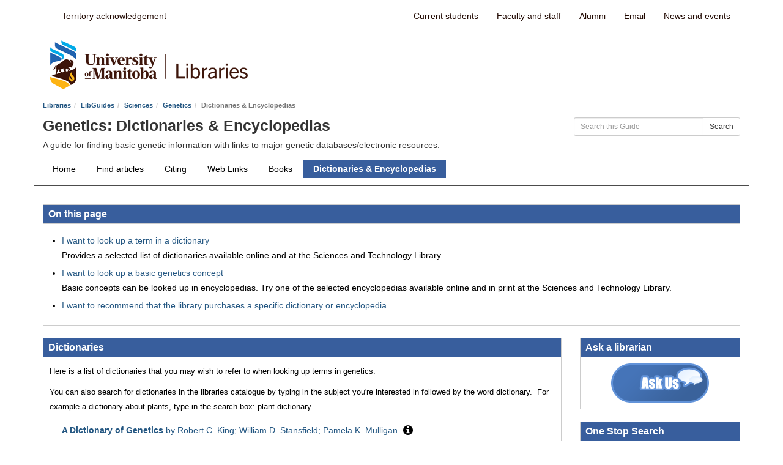

--- FILE ---
content_type: text/html; charset=UTF-8
request_url: https://libguides.lib.umanitoba.ca/genetics/referencematerials
body_size: 19539
content:
  <!DOCTYPE html>
<html lang="en">
<head>
    <meta http-equiv="X-UA-Compatible" content="IE=Edge"/>
    <meta http-equiv="Content-Type" content="text/html; charset=utf-8"/>
    
<title>Dictionaries & Encyclopedias - Genetics - LibGuides at University of Manitoba</title>
<meta name="viewport" content="width=device-width, initial-scale=1.0">
<meta name="robots" content="noarchive" />
<!-- favicon.twig -->
<link rel="apple-touch-icon" sizes="180x180" href="//d1qywhc7l90rsa.cloudfront.net/apps/common/favicon/apple-touch-icon.png">
<link rel="icon" type="image/png" sizes="32x32" href="//d1qywhc7l90rsa.cloudfront.net/apps/common/favicon/favicon-32x32.png">
<link rel="icon" type="image/png" sizes="16x16" href="//d1qywhc7l90rsa.cloudfront.net/apps/common/favicon/favicon-16x16.png">
<link rel="manifest" href="//d1qywhc7l90rsa.cloudfront.net/apps/common/favicon/site.webmanifest">
<link rel="mask-icon" href="//d1qywhc7l90rsa.cloudfront.net/apps/common/favicon/safari-pinned-tab.svg" color="#5bbad5">
<link rel="shortcut icon" href="//d1qywhc7l90rsa.cloudfront.net/apps/common/favicon/favicon.ico">
<meta name="msapplication-TileColor" content="#ffc40d">
<meta name="msapplication-config" content="//d1qywhc7l90rsa.cloudfront.net/apps/common/favicon/browserconfig.xml">
<meta name="theme-color" content="#ffffff">
<!-- !favicon.twig -->



<!-- public_metadata.twig -->

    <!-- auto generated dublin core metadata -->
    <meta name="DC.Title" content="LibGuides: Genetics: Dictionaries & Encyclopedias"/>
    <meta name="DC.Creator" content="Maureen Babb"/>
    <meta name="DC.Subject" content="Biological Sciences, Chemistry, Microbiology"/>
    <meta name="DC.Description" content="A guide for finding basic genetic information with links to major genetic databases/electronic resources."/>
    <meta name="DC.Publishers" content="University of Manitoba"/>
    <meta name="DC.Rights" content="Copyright University of Manitoba 2025"/>
    <meta name="DC.Language" content="en"/>
    <meta name="DC.Identifier" content="https://libguides.lib.umanitoba.ca/genetics/referencematerials"/>
    <meta name="DC.Date.Created" content="Oct 20, 2012"/>
    <meta name="DC.Date.Modified" content="Dec 18, 2025"/>
    

<meta property="og:title" content="LibGuides: Genetics: Dictionaries &amp; Encyclopedias">
<meta property="og:description" content="A guide for finding basic genetic information with links to major genetic databases/electronic resources.">
<meta property="og:type" content="website">
<meta property="og:url" content="https://libguides.lib.umanitoba.ca/genetics/referencematerials">
<meta name="twitter:card" content="summary_large_image">
<meta name="twitter:site" content="@springshare">



<link rel="stylesheet" href="https://static-assets-ca.libguides.com/web/jquery/css/jquery-ui.min.css?2691" />

<link rel="stylesheet" href="https://netdna.bootstrapcdn.com/font-awesome/4.7.0/css/font-awesome.min.css"/>

<link rel="stylesheet" type="text/css" href="https://static-assets-ca.libguides.com/web/slick-1.8.1/slick/slick.css">
<link rel="stylesheet" type="text/css" href="https://static-assets-ca.libguides.com/web/slick-1.8.1/slick/slick-theme.css">

    <link rel="stylesheet" href="https://static-assets-ca.libguides.com/web/css3.22.1/lg-public.min.css" />

<script type="text/javascript" src="https://static-assets-ca.libguides.com/web/jquery/js/1.12.4_jquery.min.js"></script>
<script>
    jQuery(document).ready(function () {
        jQuery(".dropdown-toggle").on("click", function(e){
            jQuery(this).siblings("ul.s-lg-subtab-ul.dropdown-menu").toggle();
        });
                        var s_lg_guide_name = jQuery('#s-lg-guide-name');
        if (s_lg_guide_name.length) {
            if (jQuery.trim(s_lg_guide_name.text()) === '') {
                s_lg_guide_name.remove();
            }
        }
    });
</script>

    <script src="//code.jquery.com/ui/1.13.2/jquery-ui.min.js"></script>
    <script>
        jQuery.ui ||
        document.write('<script src="https://static-assets-ca.libguides.com/web/jquery/js/jquery-ui.min.js?2691">\x3C/script>');
    </script>

    <script type="text/javascript" src="https://static-assets-ca.libguides.com/web/js3.22.1/lg-public.min.js"></script>
<style>/** bootstrap_tab_css.twig **/
#s-lg-tabs-container .nav-tabs > li > a,
#s-lg-tabs-container .nav-tabs > li > button,
#s-lg-tabs-container .nav-pills > li > a,
#s-lg-tabs-container .nav-pills > li > button {
    border: 1px solid transparent; -webkit-border-radius: 0; -moz-border-radius: 0; border-radius: 0;
    background-color: #ffffff;
    color: #000000;
    font-weight: bold;
    padding: 4px 15px;
}

#s-lg-tabs-container .nav-tabs {
    border-bottom: 0;
}

#s-lg-tabs-container .nav-tabs > li#s-lg-admin-tab-add > a {
    -webkit-border-radius: 4px 4px 0 0;
    -moz-border-radius: 4px 4px 0 0;
    border-radius: 4px 4px 0 0;
}

#s-lg-tabs-container .nav-tabs > li > a:hover,
#s-lg-tabs-container .nav-tabs > li > button:hover,
#s-lg-tabs-container .nav-pills > li > a:hover,
#s-lg-tabs-container .nav-pills > li > button:hover {
    border: 1px solid transparent; -webkit-border-radius: 0; -moz-border-radius: 0; border-radius: 0;
    background-color: #385e9d;
    color: #ffffff;
}

#s-lg-tabs-container .nav-tabs > .active > a,
#s-lg-tabs-container .nav-tabs > .active > button,
#s-lg-tabs-container .nav-pills > .active > a,
#s-lg-tabs-container .nav-pills > .active > button {
    color: #ffffff;
    cursor: default;
    background-color: #385e9d;
    border: 1px solid transparent; -webkit-border-radius: 0; -moz-border-radius: 0; border-radius: 0;
    border-bottom-color: transparent;
    font-weight: bold;
}

#s-lg-tabs-container .nav-tabs > .active > .s-lg-subtab-ul > .active > a,
#s-lg-tabs-container .nav-tabs > .active > .s-lg-subtab-ul > .active > button {
    color: #ffffff;
    cursor: default;
    background-color: #385e9d;
    border-bottom-color: transparent;
}

#s-lg-tabs-container .nav-tabs > .active > a:hover,
#s-lg-tabs-container .nav-pills > .active > a:hover,
#s-lg-tabs-container .nav-tabs > .active > button:hover,
#s-lg-tabs-container .nav-pills > .active > button:hover {
    color: #ffffff;
    cursor: pointer;
    background-color: #385e9d;
    border: 1px solid transparent; -webkit-border-radius: 0; -moz-border-radius: 0; border-radius: 0;
    border-bottom-color: transparent;
    font-weight: bold;
}

#s-lg-tabs-container .nav .dropdown-toggle .caret {
    border-top-color: #e1e1e1;
}

#s-lg-tabs-container .nav-tabs button.dropdown-toggle .caret {
    margin-left: 2px;
    margin-top: -3px;
}

#s-lg-tabs-container .nav-tabs > li > a.s-lg-tab-drop {
    border-radius: 0;
    padding: 4px 6px 4px 3px;
    border-left: 1px solid transparent;
}

#s-lg-tabs-container .nav-tabs > li > button.s-lg-tab-drop {
    border-radius: 0;
    padding: 4px 6px 0px 3px;
    border-left: 1px solid transparent;
    margin-right: 2px;
}

#s-lg-tabs-container .nav-tabs > li > a.s-lg-tab-drop:hover {
    border-radius: 0;
    border-left: 1px solid #bbb;
    padding: 4px 6px 4px 3px;
}

#s-lg-tabs-container .nav-tabs > li > button.s-lg-tab-drop:hover {
    border-radius: 0;
    border-left: 1px solid #bbb;
    padding: 4px 6px 0px 3px;
}

#s-lg-tabs-container .nav-tabs > li > a.s-lg-tab-top-link,
#s-lg-tabs-container .nav-tabs > li > a.s-lg-tab-top-link:hover,
#s-lg-tabs-container .nav-tabs > li > button.s-lg-tab-top-link,
#s-lg-tabs-container .nav-tabs > li > button.s-lg-tab-top-link:hover {
    border-radius: 0;
    font-weight: bold;
    padding: 4px 5px 4px 10px;
}

.nav-tabs > li > a.s-lg-tab-top-link,
.nav-tabs > li > button.s-lg-tab-top-link {
    margin-right: 0px;
}

#s-lg-tabs-container .nav-pills > li > a.s-lg-tab-drop,
#s-lg-tabs-container .nav-pills > li > button.s-lg-tab-drop {
    border-radius: 0;
    padding: 4px 8px 4px 8px;
    border-left: 1px solid transparent;
    position: absolute;
    right: 0;
}

#s-lg-tabs-container .nav-pills > li > a.s-lg-tab-drop:hover,
#s-lg-tabs-container .nav-pills > li > button.s-lg-tab-drop:hover {
    border-radius: 0;
    border-left: 1px solid #bbb;
    padding: 4px 8px 4px 8px;
}

#s-lg-tabs-container .nav-pills > li > a.s-lg-tab-top-link,
#s-lg-tabs-container .nav-pills > li > a.s-lg-tab-top-link:hover,
#s-lg-tabs-container .nav-pills > li > button.s-lg-tab-top-link,
#s-lg-tabs-container .nav-pills > li > button.s-lg-tab-top-link:hover {
    width: 100%;
    float: left;
    border-radius: 0;
    font-weight: bold;
    padding: 4px 15px 4px 15px;
}

/** !bootstrap_tab_css.twig **/
 .s-lib-box {border-color: #cccccc;
                border-width: 1px;
                box-shadow: 0 8px 6px -6px #AAAAAA;
                border-radius: 0;
                background-color: #fff;
            }
            .s-lib-box-std .s-lib-box-title {background-color: #385e9d; background-image: none;color: #ffffff;
                border-bottom: 1px solid #cccccc;
            }
            .s-lib-box .s-lib-box-title {background-color: #385e9d; background-image: none;color: #ffffff;
                border-bottom: 1px solid #cccccc;
                border-radius: 0;
            }
            .s-lib-box .s-lg-box-footer {
                border-radius: 0;
            }</style><link href="//umanitoba.ca/libraries/includes/css/widgets/libguides/primo_search_mini_multi-tab_2018-02-16.css?v=12" rel="stylesheet" type="text/css" />
<link href="//umanitoba.ca/libraries/includes/css/widgets/libguides/primo_search_mini_single-tab_2018-02-16.css?v=12" rel="stylesheet" type="text/css" />
<link href="//umanitoba.ca/libraries/includes/css/widgets/libguides/primo_search_large_multi-tab_2018-02-16.css?v=12" rel="stylesheet" type="text/css" />
<link href="https://umanitoba.ca/libraries/includes/css/widgets/libguides/lean_lib.css?v=1" rel="stylesheet" type="text/css" />
<style>
#body {
	font-size: 1em;
	background-color: #F4F4F4;
}/*.container {		width: 970px;	margin-right: auto;	margin-left: auto;}*/
.container {
	padding-right:15px;
	padding-left:15px;
	margin-right:auto;
	margin-left:auto
}
@media (min-width:768px) {
.container {
width:750px
}
}
@media (min-width:992px) {
.container {
width:970px
}
}
@media (min-width:1200px) {
.container {
width:1170px
}
}
#footer {
	background-color: #F4F4F4;
	padding-bottom: 50px;
}
.headerbox {
	background: url("http://umanitoba.ca/libraries/images/corner.png") no-repeat scroll right top #4B2A10;
	border-bottom: medium none !important;
	color: #000000;
	margin: 0;
}
.header-links {
	color: #000;
	font-size: 1em;
}
.outerbox {
	padding: 1px;
	background-color: #e4e4e4;
}
/* Begin: NGWE header */
#um-header,
#um-header a,
#um-header a:hover {
	color: #200800;
}
#um-header .terr-ackn {
	background: #eee;
	-webkit-box-shadow: inset 0 -2px 4px 0 rgba(0,0,0,0.04);
	box-shadow: inset 0 -2px 4px 0 rgba(0,0,0,0.04);
	-webkit-transition: all .3s ease;
	transition: all .3s ease; 
	padding: 1em;
	display: none;
}
#um-header .nav > li > a:hover, .nav > li > a:focus {
	outline: none;
}
#um-header .nav > li > a:focus, 
#um-header .nav > li > a:hover {
    text-decoration: none;
    background-color: #fff;
}
#um-header .top-nav .navbar-right > li > a:focus, 
#um-header .top-nav .navbar-right > li > a:hover {
	border-bottom: 1px solid #ccc;
}
#um-header .top-nav .navbar-left > li > a:focus, 
#um-header .top-nav .navbar-left > li > a:hover {
	text-decoration: underline;
}
#um-header .top-nav .pipe {
    padding: 15px;
    line-height: 20px;
    position: relative;
    display: block;
	color: #bcbec0;
}
#um-header .top-nav .call-to-action {
	text-transform: uppercase;
	font-weight: 600;
	font-size: 1.15em;
}
#um-header .bottom-nav .nav > li > a:focus, 
#um-header .bottom-nav .nav > li > a:hover {
	border-bottom: 2px solid #ccc;
}
#um-header .bottom-nav .secondary-nav {
	display: none;
}
#um-header .top-nav {
	font-weight: 400;
	border-bottom: 1px solid #ccc;
}
#um-header .bottom-nav .main-nav {
	font-weight: 600;
	font-size: 1.15em;
        display: none;
}
#um-header .bottom-nav .uml-logo img {
	margin: 10px;
}
#um-header .bottom-nav .main-nav {
	margin-top: 45px;
}
#um-header .navbar-default {
    background-color: #fff;
    border-color: #fff;
}
#um-header .navbar {
    border-radius: 4px;
}
#um-header .navbar {
    margin-bottom: 0px;
}
/* @media only screen and (max-width: 768px) */
@media only screen and (max-width: 1170px)
{
	#um-header .bottom-nav .main-nav {
		margin-top: 0px;
	}
	#um-header .bottom-nav .uml-logo img {
		width: 200px;
	}
	#um-header .top-nav .pipe,
	#um-header .bottom-nav .pipe,
	#um-header .terr-ackn {
		display: none;
	}
}
@media only screen and (max-width: 768px)
{
	#um-header .top-nav .secondary-nav,
	#um-header .bottom-nav .main-nav {
		display: none;
	}
	#um-header .bottom-nav .secondary-nav {
		display: block;
	}
	#um-header .bottom-nav .secondary-nav ul {
		list-style-type: none;
		margin: 0;
		padding: 0;
		overflow: hidden;
	}
	#um-header .bottom-nav .secondary-nav ul li {
		float: left;
	}
	#um-header .bottom-nav .secondary-nav ul li a {
		display: block;
		text-align: center;
		padding: 16px;
		text-decoration: none;
	}
	#um-header .bottom-nav .secondary-nav ul li a:hover {
		background-color: #f6f6f6;
	}	
}
/* End: NGWE header */
#s-lg-az-popular-div .margin-bottom-xlg{
display:none;
}
ul.primary-links {
	margin: 0 1em;
	padding: 0;
	z-index: 4;
}
ul.primary-links li {
	float: left;
	list-style-type: none;
	margin: 0 0 0 0;
	padding: 0;
}
ul.primary-links li a, ul.primary-links li a:link, ul.primary-links li a:visited {
	color: #FFFFFF;
	display: block;
	list-style-type: none;
	margin: 0 0 0;
	padding: 0 1.75em 0 0;
}
.dropdown-menu, .multiselect-item.filter .input-group-addon, body {
	font-size: 14px;
}
#s-lg-tabs-container .nav-tabs > li > a, #s-lg-tabs-container .nav-pills > li > a {
	font-weight: normal;
}
.guideattr {
	z-index: 100;
	width:985px;
	position:fixed;
	bottom:0px;
	margin-left: auto;
	margin-right: auto;
background-color:#F4F4F4 border-top:1px solid #e4e4e4;
	text-align:center;
	background-color:#f4f4f4;
}
.browse_tab_group { display: none !important; }
.lgsearch {display: none;}
.dropdown-menu, .multiselect-item.filter .input-group-addon, body {
    font-size: 14px;
}
#s-lg-guide-header-info h1, .s-lib-header h1 {
    margin-top: 5px;
    margin-bottom: 5px;
    font-size: 175%;
    font-weight: bold;
}
#s-lg-guide-tabs {padding-bottom: 12px}
#s-lg-tabs-container {background-colour: #82aeb6;}
#s-lg-guide-tabs-title-bar {border-top: 2px solid #4c4c4c; padding-bottom: 20px}
.s-lib-box-std .s-lib-box-title {font-size: 16px;}
.s-lib-box {
    box-shadow: none;
}
.s-lib-profile-image img {
    box-shadow: none;
}
a {
    color: #003479;
    text-decoration: none;
}
#libchat_898aabbf2e0d4633883ccd71c5ad78fd img {
	width: 113px !important;
	height: 44px !important;
}
/*
#uml_chat.slide-out .chat_button 
{
    width: 150px !important; 
}
*/
#uml_chat.slide-out h2 
{
    color: #000;
    font-weight: bold;
    font-size: 24px;
}
.lcs_slide_out {
    top: 20% !important;
}
.label-info {
    background-color: #003479;
}
a {
    /* color: #003479; */
        color: #245782;
}
</style>
<!-- <script src="//umanitoba.ca/libraries/includes/java/widgets/chat/pop_up.js?v=1.2"></script> -->
<script src="https://apps.lib.umanitoba.ca/chat/pop_up/app.js?v=1.34"></script>
<script type="text/javascript" language="javascript">// Copyright 2006-2007 javascript-array.comvar timeout	= 500;var closetimer	= 0;var ddmenuitem	= 0;// open hidden layerfunction mopen(id){		// cancel close timer	mcancelclosetime();	// close old layer	if(ddmenuitem) ddmenuitem.style.visibility = 'hidden';	// get new layer and show it	ddmenuitem = document.getElementById(id);	ddmenuitem.style.visibility = 'visible';}// close showed layerfunction mclose(){	if(ddmenuitem) ddmenuitem.style.visibility = 'hidden';}// go close timerfunction mclosetime(){	closetimer = window.setTimeout(mclose, timeout);}// cancel close timerfunction mcancelclosetime(){	if(closetimer)	{		window.clearTimeout(closetimer);		closetimer = null;	}}// close layer when click-outdocument.onclick = mclose; </script>
<script>
jQuery(document).ready(function(){	

	// Define the function that checks for the element and hides it
	function checkAndHideHal() {
		var hal = jQuery('a[href="https://libguides.lib.umanitoba.ca/prf.php?id=2bc102f9-7cd6-11ed-8528-0266e2e2286e"]');
		if (hal.length > 0) {
			var parentDiv = hal.closest('.s-lib-featured-profile-container');
			parentDiv.css('display', 'none');
			console.log('Hal\'s profile hidden');  // Log when the action is performed
			clearInterval(intervalId);  // Stop the interval once the action is performed
		} else {
			console.log('Hal\'s profile not found, checking again...');  // Log each check
		}
	}
	// Set up the interval to run the function every 1000 milliseconds (1 second)
	var stop_interval = 0;
	var intervalId = setInterval(function() {
		checkAndHideHal();  // Make sure to call the function with ()
		if (stop_interval >= 50) {  // Use >= to ensure the interval stops exactly at 50
			clearInterval(intervalId);
		}
		stop_interval++;
	}, 1000);

	jQuery('.innerbox_14 .book_div a').attr('target', '_blank');
	
	//begin: add LibChat slide-out to http://libguides.lib.umanitoba.ca/az.php
	var pathname = window.location.pathname;
	var params = window.location.search;
	console.log(pathname);
	console.log(params);
	console.log(pathname.search("/covid-19-libraryaccess"));
	console.log(params.search("715375"));
	/* Begin: NGWE header */
	jQuery('#um-header #terr-ackn').click(function() {
		$("#um-header .terr-ackn").toggle();						   
	});
	// Begin: Offer modal on initial page load only
	var modal_offered = false;
	var cookies = document.cookie.split(';');


	// console.log(cookies);
	for (var i = 0, count = cookies.length; i < count; i++) 
	{
		var cookie = cookies[i].split('=');
		// console.log(cookie);
		// console.log(cookie[0]);
		// console.log(cookie[1]);
		// console.log(cookie[0].search("modal_offered"));
		if ((cookie[0].search("modal_offered") != -1) && (cookie[1] == 'true')) 
		{
			modal_offered = true; // Disable in testing
		}
	}
	// console.log(modal_offered);
	if (modal_offered == false)
	{
		// If the page doesn't contain the path "covid-19-libraryaccess" etc.
		// ... show the modal
		// if (pathname.search("/covid-19-libraryaccess") == -1)
		if ((pathname.search("/covid-19-libraryaccess") == -1) &&
			(pathname.search("/openeducation") == -1) &&
			(pathname.search("/e-textbooks") == -1) &&
			(pathname.search("/staff/home") == -1) &&
			(pathname.search("/learning") == -1) &&
			(pathname.search("/LibrariesSpacesOpening") == -1) &&
			(pathname.search("/holdlockers") == -1) &&
			(pathname.search("/archives") == -1) &&
			(params.search("715375") == -1) &&
			(params.search("717736") == -1))
		{
			document.cookie = 'modal_offered=true';
			// Disabled 2022-02-25 @ Betty D.'s request
			// jQuery("#get_help").modal();
		}
	}
	// End: Offer modal on initial page load only
	/* End: NGWE header */
	
	if (pathname.search("/e-textbooks") === 0)
	{
		jQuery('.conditions_of_access').hide();
	}
	
	// alert(pathname);
	if (pathname.search("/az.php") != -1)
	{
            // Needs to load after app.js
            window.onload = function()
            {
                var chat = [];
                // Create <div id="chat_widget"></div>
                // ... which is where the chat widget will be inserted into
                chat[0] = document.createElement('div'); 
                chat[0].setAttribute('id', 'chat_widget');
                document.body.appendChild(chat[0]);
                // Load the chat widget's CSS
                chat[1] = document.createElement('link'); 
                chat[1].setAttribute('rel', 'stylesheet');
                chat[1].setAttribute('href', 'https://apps.lib.umanitoba.ca/chat/slide_out/app.css?v=1.34');
                document.head.appendChild(chat[1]);
                // Load the chat widget's JS (generic functions)
                chat[2] = document.createElement('script');
                chat[2].setAttribute('type', 'text/javascript');
                chat[2].setAttribute('src', 'https://apps.lib.umanitoba.ca/chat/slide_out/app.js?v=1.34');
                document.head.appendChild(chat[2]);
                // Instantiate UML's chat widget
                chat[3] = document.createElement('script');
                chat[3].setAttribute('type', 'text/javascript');
                chat[3].setAttribute('src', 'https://apps.lib.umanitoba.ca/chat/slide_out/uml.js?v=1.34');
                document.head.appendChild(chat[3]);
            }
            // Create a bootstrap alert at the top of the az.php page advertising "e-resource news"
            /*
            var bootstrap_alert = [];
	    bootstrap_alert[0] = document.createElement('div');
	    bootstrap_alert[0].setAttribute('class', 'alert alert-info');
	    bootstrap_alert[0].innerHTML = 'Visit <a href="https://libguides.lib.umanitoba.ca/c.php?preview=0c8f7eee9de8d3e0f6edb5d7f375580f&g=713717&p=5087138" target="_blank"><strong>E-Resource News</strong></a> for the latest updates on database additions, service interruptions etc..';
	    document.getElementById('s-lib-bc').appendChild(bootstrap_alert[0]);
            */
			
// BEGIN: Add News section to #s-lib-public-header

/**************************************************
	Remove:
	- breadcrumbs
	- "A-Z Databases" text
	- "Find the best library databases for your research" text
	From: #s-lib-public-header
**************************************************/

var element;
// - breadcrumbs
element = document.getElementById('s-lib-bc');
element.parentNode.removeChild(element);


// - "A-Z Databases" text
element = document.getElementById('s-lib-public-header-title');
element.parentNode.removeChild(element);
// - "Find the best library databases for your research" text
element = document.getElementById('s-lib-public-header-desc');
element.parentNode.removeChild(element);

var header_content = [];

// Build .row div
header_content[0] = document.createElement('div');
header_content[0].setAttribute('class', 'row');

/**************************************************
	Build first .col-sm-6 div
**************************************************/

header_content[1] = document.createElement('div');
// header_content[1].setAttribute('class', 'col-sm-6');
header_content[1].setAttribute('class', 'col-sm-12');

// Build <nav>
header_content[2] = document.createElement('nav');
header_content[2].setAttribute('id', 's-lib-bc');
header_content[2].setAttribute('aria-label', 'breadcrumb');
header_content[2].setAttribute('role', 'navigation');

// Build <ol>
header_content[3] = document.createElement('ol');
header_content[3].setAttribute('id', 's-lib-bc-list');
header_content[3].setAttribute('class', 'breadcrumb');

// Build first <li>
header_content[4] = document.createElement('li');
header_content[4].setAttribute('id', 's-lib-bc-customer');
header_content[5] = document.createElement('a');
header_content[5].setAttribute('title', 'Libraries');
header_content[5].setAttribute('href', 'http://umanitoba.ca/libraries/');
header_content[5].innerHTML = 'Libraries ';
// Append <a> to <li>
header_content[4].appendChild(header_content[5]);
// Append <li> to <ol>
header_content[3].appendChild(header_content[4]);

// Build second <li>
header_content[6] = document.createElement('li');
header_content[6].setAttribute('id', 's-lib-bc-site');
header_content[7] = document.createElement('a');
header_content[7].setAttribute('title', 'LibGuides');
header_content[7].setAttribute('href', 'https://libguides.lib.umanitoba.ca/');
header_content[7].innerHTML = 'LibGuides ';
// Append <a> to <li>
header_content[6].appendChild(header_content[7]);
// Append <li> to <ol>
header_content[3].appendChild(header_content[6]);

// Build third <li>
header_content[8] = document.createElement('li');
header_content[8].setAttribute('id', 's-lib-bc-page');
header_content[8].setAttribute('class', 'active');
header_content[8].innerHTML = 'A-Z Databases ';
// Append <li> to <ol>
header_content[3].appendChild(header_content[8]);

// Append <ol> to <nav>
header_content[2].appendChild(header_content[3]);

// Append <nav> to first .col-sm-6
header_content[1].appendChild(header_content[2]);

// Build <h1>
header_content[9] = document.createElement('h1');
header_content[9].setAttribute('id', 's-lib-public-header-title');
header_content[9].innerHTML = 'A-Z Databases';
// Append <h1> to first .col-sm-6
header_content[1].appendChild(header_content[9]);

// Build #s-lib-public-header-desc div
header_content[10] = document.createElement('div');
header_content[10].setAttribute('id', 's-lib-public-header-desc');
header_content[10].innerHTML = 'Find the best library databases for your research.';
// Append #s-lib-public-header-desc div to first .col-sm-6
header_content[1].appendChild(header_content[10]);

// Append first .col-sm-6 div to .row div
header_content[0].appendChild(header_content[1]);

/**************************************************
	Build second .col-sm-6 div
**************************************************/

header_content[11] = document.createElement('div');
// header_content[11].setAttribute('class', 'col-sm-6');
header_content[11].setAttribute('class', 'col-sm-12');

// Build .panel div
header_content[12] = document.createElement('div');
header_content[12].setAttribute('class', 'panel panel-default');
// header_content[12].setAttribute('style', 'margin-bottom: 0px; margin-left: 0px; width: 66%;');
header_content[12].setAttribute('style', 'margin-bottom: 0px; margin-left: 0px; width: 100%;');

// Build .panel-heading div
header_content[13] = document.createElement('div');
header_content[13].setAttribute('class', 'panel-heading');
header_content[13].setAttribute('style', 'width: 50%; border-bottom: none; border-radius: 0px 0px 25px 0px; background-color: #4f5996; color: #fff; font-weight: bold;');
header_content[13].innerHTML = 'News';
// Append .panel-heading div to .panel div
header_content[12].appendChild(header_content[13]);

// Build .panel-body div
header_content[14] = document.createElement('div');
header_content[14].setAttribute('class', 'panel-body');

// Populate news items into #news_items div
var xhttp = new XMLHttpRequest();
xhttp.onreadystatechange = function() 
{
	if (this.readyState == 4 && this.status == 200) 
	{
		var response = this.responseText;
		console.log(response);
		// getElementById("news_items").innerHTML = response;
		header_content[14].innerHTML = '<div id="news_items">' + response + '</div>';
	}
};
xhttp.open('GET', 'https://lgapi-ca.libapps.com/widgets.php?site_id=5593&widget_type=12&widget_embed_type=2&output_format=1&window_target=2&display_teaser=0&display_post=0&display_images=0&num_results=2&enable_more_results=1&blog_id=713717&display_post_date=0&include_jquery=0&config_id=1589925128185', true);
xhttp.send();

// Append .panel-body div to .panel div
header_content[12].appendChild(header_content[14]);

// Append .panel div to second .col-sm-6 div
header_content[11].appendChild(header_content[12]);

// Append second .col-sm-6 div to .row div
header_content[0].appendChild(header_content[11]);

/**************************************************
	Append .row div to #s-lib-public-header
**************************************************/

document.getElementById('s-lib-public-header').appendChild(header_content[0]);

// END: Add News section to #s-lib-public-header
	}
	//end: add LibChat slide-out to http://libguides.lib.umanitoba.ca/az.php
});
</script><script>
  (function() {
    // Only run on /sciences paths
    if (window.location.pathname.startsWith("/sciences")) {
      document.addEventListener("DOMContentLoaded", function() {
        
        // Your existing code
        var titleElement = document.getElementById("s-lib-public-header-title");
        var descElement  = document.getElementById("s-lib-public-header-desc");
        if (titleElement && descElement) {
          titleElement.textContent = "Sciences Subject Guides & Toolkit";
          descElement.innerHTML = '<a href="https://umanitoba.ca/libraries/sciences-technology-libraries">Jim Peebles Science and Technology Library</a>';
        }

        // New code to hide the container if it contains Marie Speare's image
        const targetImg = document.querySelector('img[alt="Marie Speare\'s picture"]');
        if (targetImg) {
          const container = targetImg.closest('.s-lib-featured-profile-container');
          if (container) {
            container.style.display = 'none';
          }
        }
      });
    }
  })();
</script><script>
    var springStats = springStats || {};
    springStats.saConfig = springStats.saConfig || {
        site_id: 5593,
        tracking_parameters: {"_st_guide_id":298446,"_st_page_id":1989416,"_st_site_id":5593},
        tracking_server_host: "libguides-proc-ca.springyaws.com"
    };
</script>
<script  src="https://static-assets-ca.libguides.com/web/js/sa.min.js?3116"></script>
<script>
			springSpace.Common = springSpace.Common || { };
			springSpace.Common.constant = {
					PROCESSING: {
						ACTION_DISPLAY_POLL: 159
					}
			};
			springSpace.Common.baseURL = "https://libguides.lib.umanitoba.ca/";
			
			handleScroll=function() {
                if (false) {
					var target_elt = "#s-lg-page-section-1989416";
					jQuery("html, body").animate({ scrollTop: jQuery(target_elt).offset().top }, 750);
					if (jQuery(this).scrollTop() > 220) {
						jQuery("#s-lib-scroll-top").fadeIn(750);
					}
				}
			}
	   </script>
        <script>
            // Enable tooltips.
            jQuery(function () {
                try {
                    springSpace.UI.initPopOvers(false);
                    jQuery(".az-bs-tooltip").tooltip();
                } catch (e) { }
            });
        jQuery(document).ready(function () {
            springSpace.springTrack.trackPage({_st_type_id: '1',_st_group_id: '6154',_st_guide_id: '298446',_st_page_id: '1989416'});
        });
            jQuery(document).ready(function() {
                handleScroll();
            });
        </script>
    </head>
  <body class="s-lg-guide-body">

<a id="s-lg-public-skiplink" class="alert-info" href="#s-lg-guide-main">Skip to Main Content</a>

<div id="um-header" class="container">
	<div class="row terr-ackn">The University of Manitoba campuses are located on original lands of Anishinaabeg, Cree, Ojibwe-Cree, Dakota, and Dene peoples, and on the National Homeland of the Red River Métis. <a href="https://umanitoba.ca/indigenous/culture-and-protocols#traditional-territories-acknowledgement" tabindex="0"><strong>More</strong></a></div>
    <div class="row top-nav" role="navigation">
    	<nav class="navbar navbar-default">
            <div class="container-fluid">
                <div class="navbar-header">
                    <button type="button" class="navbar-toggle" data-toggle="collapse" data-target=".myNavbar">
                        <span class="icon-bar"></span>
                        <span class="icon-bar"></span>
                        <span class="icon-bar"></span>                        
                    </button>
                </div>
                <div class="collapse navbar-collapse myNavbar">
                    <div class="secondary-nav">
                    	<ul class="nav navbar-nav navbar-left">
                            <li><a id="terr-ackn" href="#">Territory acknowledgement</a></li>
                        </ul>
                        <ul class="nav navbar-nav navbar-right">
                            <li><a href="//umanitoba.ca/current-students/">Current students</a></li>
                            <li><a href="//umanitoba.ca/faculty-and-staff/">Faculty and staff</a></li>
                            <li><a href="//umanitoba.ca/community/alumni/">Alumni</a></li>
                            <li><a href="//umanitoba.ca/webmail/">Email</a></li>
                            <li><a href="//news.umanitoba.ca/">News and events</a></li>
                            <!--
                            <li class="pipe">|</li>
                            <li class="call-to-action"><a href="//umanitoba.ca/visit-university-manitoba/">Visit</a></li>
                            <li class="call-to-action"><a href="//umanitoba.ca/admissions/apply-um/">Apply</a></li>
                            <li class="call-to-action"><a href="//umanitoba.ca/community/giving/">Donate</a></li>
                            -->
                        </ul>
                    </div>
                </div>
            </div>
        </nav>
    </div>
    <div class="row bottom-nav" role="navigation">
    	<div class="col-sm-4 uml-logo"><a href="//umanitoba.ca/libraries/"><img src="//apps.lib.umanitoba.ca/public/imgs/ngwe/uml_logo_right_325w.png" alt="Home"></a></div>
        <div class="col-sm-8 collapse navbar-collapse myNavbar">
            <div class="main-nav">
                <ul class="nav navbar-nav navbar-right">
                    <li><a href="//umanitoba.ca/admissions/">Admissions</a></li>
                    <li><a href="//umanitoba.ca/academics/">Academics</a></li>
                    <li><a href="//umanitoba.ca/research/">Research</a></li>
                    <li><a href="//umanitoba.ca/student-supports/">Student Supports</a></li>
                    <li><a href="//umanitoba.ca/community/">Community</a></li>
                    <li><a href="//umanitoba.ca/about-um/">About U of M</a></li>
                </ul>
            </div>
            <div class="secondary-nav">
                <ul>
                    <li><a href="//umanitoba.ca/current-students/">Current students</a></li>
                    <li><a href="//umanitoba.ca/faculty-and-staff/">Faculty and staff</a></li>
                    <li><a href="//umanitoba.ca/community/alumni/">Alumni</a></li>
                    <li><a href="//umanitoba.ca/webmail/">Email</a></li>
                    <li><a href="//news.umanitoba.ca/">News and events</a></li>
                    <!--
                    <li class="pipe">|</li>
                    <li class="call-to-action"><a href="//umanitoba.ca/visit-university-manitoba/">Visit</a></li>
                    <li class="call-to-action"><a href="//umanitoba.ca/admissions/apply-um/">Apply</a></li>
                    <li class="call-to-action"><a href="//umanitoba.ca/community/giving/">Donate</a></li>
                    -->
                </ul>
            </div>
        </div>
    </div>
</div>

<!-- Begin: Modal -->
<!-- Disabled 2022-02-25 @ Betty D.'s request -->
<!--
<div class="modal fade" id="get_help" role="dialog">
    <div class="modal-dialog">
        <div class="modal-content">
            <div class="modal-header">
                <button type="button" class="close" data-dismiss="modal">&times;</button>
                <h4 class="modal-title">&nbsp;</h4>
            </div>
            <div class="modal-body">
                <ul>
                	<li>Elizabeth Dafoe, Sciences & Technology, and Neil John Maclean Health Sciences Libraries are open for students, faculty, and staff. Archives is closed.</li>
					<li><a href="https://umanitoba.ca/libraries/access-materials" target="_blank">Physical materials can be requested</a> for <strong>contactless pickup at the pickup lockers</strong> at Elizabeth Dafoe Library (Fort Garry Campus) and Neil John Maclean Health Sciences Library (only accessible for Bannatyne campus students, staff, and faculty who have swipe card access).</li>
					<li>Our <a href="https://libguides.lib.umanitoba.ca/az.php" target="blank">online information resources</a> are available 24x7. <a href="https://umanitoba.ca/libraries/libraries#find-materials" target="_blank">Begin your search here</a>.</li>
					<li>Need help? Use our <a href="#" onClick="chat(); return false;"><strong>Ask Us</strong></a> chat service and <a href="https://libguides.lib.umanitoba.ca/covid-19-libraryaccess" target="_blank"><strong>stay tuned to our update page</strong></a> for the most current libraries' services information.</li>
                </ul>
                
            </div>
            <div class="modal-footer">
            	<button type="button" class="btn btn-default" data-dismiss="modal">Close</button>
        	</div>
        </div>
    </div>
</div>
-->
<!-- End: Modal -->

<div style="clear:both"></div>

<div id="s-lg-guide-header" class="container s-lib-header s-lib-side-borders">
    <nav id="s-lib-bc" aria-label="breadcrumb">
        <ol id="s-lib-bc-list" class="breadcrumb"><li id="s-lib-bc-customer" class="breadcrumb-item"><a href="http://umanitoba.ca/libraries">Libraries</a></li><li id="s-lib-bc-site" class="breadcrumb-item"><a href="https://libguides.lib.umanitoba.ca/">LibGuides</a></li><li id="s-lib-bc-group" class="breadcrumb-item"><a href="https://libguides.lib.umanitoba.ca/sciences">Sciences</a></li><li id="s-lib-bc-guide" class="breadcrumb-item"><a href="https://libguides.lib.umanitoba.ca/genetics">Genetics</a></li><li id="s-lib-bc-page" class="active breadcrumb-item">Dictionaries & Encyclopedias</li></ol>
    </nav>

    <div class="pull-right">
        <div id="s-lg-guide-header-search">
            
<div id="s-lg-guide-search-box">
    <form role="search" id="s-lg-guide-search-form" action="https://libguides.lib.umanitoba.ca/srch.php" method="GET">
        <div class="input-group input-group-sm">
            <input 
                type="text" 
                id="s-lg-guide-search-terms" 
                name="q" 
                class="form-control"
                maxlength="260" 
                placeholder="Search this Guide">
                
            <label class="sr-only" for="s-lg-guide-search-terms">Search this Guide</label>

                            <input type="hidden" name="guide_id" value="298446">
            
            
            <span class="input-group-btn">
                <button class="btn btn-default" type="submit">
                    Search
                </button>
            </span>
        </div>
    </form>
</div>

        </div>
        
    </div>

    <div id="s-lg-guide-header-info">
        <h1 id="s-lg-guide-name">Genetics: Dictionaries & Encyclopedias</h1>
        <div id="s-lg-guide-desc-container">
            <span id="s-lg-guide-description">A guide for finding basic genetic information with links to major genetic databases/electronic resources.</span>
        </div>
    </div>
</div>

<div id="s-lg-tabs-container" class="container s-lib-side-borders pad-top-med">
    <div id="s-lg-guide-tabs" class="tabs" role="navigation" aria-label="Guide Pages">
        <ul class="nav nav-tabs split-button-nav">
            


    <li class="">
        <a title="This is the home page for the biological sciences subject guide template." class="" 
           href="https://libguides.lib.umanitoba.ca/genetics/home" 
            
            
           >
            <span>Home</span>
            
        </a>
        
    </li>



    <li class="">
        <a title="" class="" 
           href="https://libguides.lib.umanitoba.ca/genetics/findarticles" 
            
            
           >
            <span>Find articles</span>
            
        </a>
        
    </li>



    <li class="">
        <a title="" class="" 
           href="https://libguides.lib.umanitoba.ca/genetics/citing" 
            
            
           >
            <span>Citing</span>
            
        </a>
        
    </li>



    <li class="">
        <a title="This page can be optional if there are web sources." class="" 
           href="https://libguides.lib.umanitoba.ca/genetics/weblinks" 
            
            
           >
            <span>Web Links</span>
            
        </a>
        
    </li>



    <li class="">
        <a title="" class="" 
           href="https://libguides.lib.umanitoba.ca/genetics/books" 
            
            
           >
            <span>Books</span>
            
        </a>
        
    </li>



    <li class="active">
        <a title="" class="active" 
           href="https://libguides.lib.umanitoba.ca/genetics/referencematerials" 
            
            
           >
            <span>Dictionaries & Encyclopedias</span>
            
        </a>
        
    </li>

        </ul>
    </div>
</div>

<div id="s-lg-guide-tabs-title-bar" class="container s-lib-side-borders"></div>

<div id="s-lg-guide-main" class="container s-lib-main s-lib-side-borders" tabindex="-1">
    
    <div class="row s-lg-row"><div id="s-lg-col-126" class="col-md-12"><div class="s-lg-col-boxes s-lg-box-special"><div id="s-lg-box-wrapper-11588053" class="s-lg-box-wrapper-11588053">


    <div id="s-lg-box-9832466-container" class="s-lib-box-container">
        <div id="s-lg-box-9832466" class="s-lib-box s-lib-box-std">
                            <h2 class="s-lib-box-title">
                    On this page
                                    </h2>
                        <div id="s-lg-box-collapse-9832466" >
                <div class="s-lib-box-content">
                    

    <div class="">
        <ul id="s-lg-link-list-22686094"
            class="s-lg-link-list s-lg-link-list-2">

<li class="">
    


<div id="s-lg-content-20128340" class="">
    <span>
                    <a href="http://libguides.lib.umanitoba.ca/c.php?g=298446&amp;p=1989416#s-lg-box-wrapper-7144172" target="_blank" onclick="return springSpace.springTrack.trackLink({link: this,_st_type_id: &#039;2&#039;,_st_content_id: &#039;20128340&#039;,_st_inc_return: this});" >
                I want to look up a term in a dictionary
            </a>
        
            </span>

    
    
                <div id="s-lg-link-desc-20128340" class="s-lg-link-desc">
            Provides a selected list of dictionaries available online and at the Sciences and Technology Library.
        </div>
    
    </div>

</li>




<li class="">
    


<div id="s-lg-content-20128442" class="">
    <span>
                    <a href="http://libguides.lib.umanitoba.ca/genetics/referencematerials#s-lg-box-wrapper-7144174" target="_blank" onclick="return springSpace.springTrack.trackLink({link: this,_st_type_id: &#039;2&#039;,_st_content_id: &#039;20128442&#039;,_st_inc_return: this});" >
                I want to look up a basic genetics concept
            </a>
        
            </span>

    
    
                <div id="s-lg-link-desc-20128442" class="s-lg-link-desc">
            Basic concepts can be looked up in encyclopedias.  Try one of the selected encyclopedias available online and in print at the Sciences and Technology Library.
        </div>
    
    </div>

</li>




<li class="">
    


<div id="s-lg-content-20128457" class="">
    <span>
                    <a href="http://libguides.lib.umanitoba.ca/genetics/referencematerials#s-lg-box-wrapper-7144170" target="_blank" onclick="return springSpace.springTrack.trackLink({link: this,_st_type_id: &#039;2&#039;,_st_content_id: &#039;20128457&#039;,_st_inc_return: this});" >
                I want to recommend that the library purchases a specific dictionary or encyclopedia
            </a>
        
            </span>

    
    
        
    </div>

</li>

        </ul>

        
    </div>

                </div>
                
            </div>
        </div>
    </div>
</div></div></div></div><div class="row s-lg-row"><div id="s-lg-col-1" class="col-md-9"><div class="s-lg-col-boxes"><div id="s-lg-box-wrapper-7144172" class="s-lg-box-wrapper-7144172">


    <div id="s-lg-box-6080682-container" class="s-lib-box-container">
        <div id="s-lg-box-6080682" class="s-lib-box s-lib-box-std">
                            <h2 class="s-lib-box-title">
                    Dictionaries
                                    </h2>
                        <div id="s-lg-box-collapse-6080682" >
                <div class="s-lib-box-content">
                    <div id="s-lg-content-11987781" class="  clearfix">
    <p><span style="font-size: small;">Here is a list of dictionaries that you may wish to refer to when looking up terms in genetics:</span></p>
<p style="text-align: left;"><span style="font-size: small;">You can also search for dictionaries in the libraries catalogue by typing in the subject you're interested in followed by the word dictionary.&nbsp; For example a dictionary about plants, type in the search box: plant dictionary.</span>&nbsp;</p>

    </div>

    <div class="">
        <ul id="s-lg-link-list-22685406"
            class="s-lg-link-list s-lg-link-list-5">

<li class="">
    
<div id="s-lg-content-20127703" class="s-lg-book clearfix">
    <div class="s-lg-book-props">

                            <a href="https://search.lib.umanitoba.ca/discovery/fulldisplay?docid=alma99138462220001651&amp;context=L&amp;vid=01UMB_INST:UMB&amp;search_scope=MyInst_and_CI&amp;isFrbr=true&amp;tab=Everything&amp;lang=en" target="_blank" onclick="return springSpace.springTrack.trackLink({link: this,_st_type_id: &#039;3&#039;,_st_content_id: &#039;20127703&#039;,_st_inc_return: this});">
        
        <span id="s-lg-book-cover-20127703" class="s-lg-book-cover">
                                        
                
                <img loading="lazy"
                    alt=""
                    src="//syndetics.com/index.aspx?isbn=0195307623/LC.GIF&amp;client=springshare"
                    class="pull-left s-lg-book-cover-img-0"
                     />
                    </span>

        <span id="s-lg-book-title-20127703" class="s-lg-book-title"
              >
            A Dictionary of Genetics
        </span>

                    <span id="s-lg-book-by-20127703" class="s-lg-book-by">
                by
            </span>
        
        <span id="s-lg-book-author-20127703" class="s-lg-book-author">
            Robert C. King; William D. Stansfield; Pamela K. Mulligan
        </span>

                    </a>
        
                            <!-- popover_icon.twig -->
<i class="fa fa-lg fa-info-circle pad-left-sm" tabindex="0" role="button" data-toggle="popover" data-trigger="focus"
   data-content="The publication of this fully updated edition of A Dictionary of Genetics coincides with the hundredth anniversary of the introduction of the term genetics by William Bateson in 1906 at the Third International Conference on Genetics. Since then genetics has made tremendous advances in knowledge and technique and now occupies a pivotal position in the life sciences as the most powerful means for probing fundamental questions in cell biology, development, and evolution. The determination of sequences of complete genomes, the study of gene expression and genetic variation on a global scale, and the ability to rapidly amplify gene sequences and to achieve targeted gene disruptions are just some examples of major achievements in this field. Proliferation of new terms inevitably accompanies such remarkable progress. This new edition of the Dictionary addresses the needs of students, educators, and clinical geneticists for an authoritative and up-to-date reference work that not only defines the latest terms, but in most cases, also presents important ancillary encyclopedic information.    A Dictionary of Genetics is unique in that it includes terms from a wide range of disciplines which now intertwine with genetics, including molecular biology, cell biology, medicine, botany, and evolutionary studies. Its 7,000 cross-referenced definitions are supported by an excellent collection of line drawings, tables, and chemical formulae. One-fifth of the Dictionary is devoted to six appendices to which the definitions are cross-referenced and which contain an extraordinary trove of supplementary information. This includes a chronology of important advances spanning the years 1590 to 2005, lists of useful internet sites and periodicals, a classification of living organisms into an evolutionary hierarchy, and a sample table of genome sizes and gene numbers. These features make A Dictionary of Genetics a lexicon unparalleled in the field.    For the first time, the Dictionary is available on Oxford Reference Online (ORO): Premium Collection!"><span class="sr-only">The publication of this fully updated edition of A Dictionary of Genetics coincides with the hundredth anniversary of the introduction of the term genetics by William Bateson in 1906 at the Third International Conference on Genetics. Since then genetics has made tremendous advances in knowledge and technique and now occupies a pivotal position in the life sciences as the most powerful means for probing fundamental questions in cell biology, development, and evolution. The determination of sequences of complete genomes, the study of gene expression and genetic variation on a global scale, and the ability to rapidly amplify gene sequences and to achieve targeted gene disruptions are just some examples of major achievements in this field. Proliferation of new terms inevitably accompanies such remarkable progress. This new edition of the Dictionary addresses the needs of students, educators, and clinical geneticists for an authoritative and up-to-date reference work that not only defines the latest terms, but in most cases, also presents important ancillary encyclopedic information.    A Dictionary of Genetics is unique in that it includes terms from a wide range of disciplines which now intertwine with genetics, including molecular biology, cell biology, medicine, botany, and evolutionary studies. Its 7,000 cross-referenced definitions are supported by an excellent collection of line drawings, tables, and chemical formulae. One-fifth of the Dictionary is devoted to six appendices to which the definitions are cross-referenced and which contain an extraordinary trove of supplementary information. This includes a chronology of important advances spanning the years 1590 to 2005, lists of useful internet sites and periodicals, a classification of living organisms into an evolutionary hierarchy, and a sample table of genome sizes and gene numbers. These features make A Dictionary of Genetics a lexicon unparalleled in the field.    For the first time, the Dictionary is available on Oxford Reference Online (ORO): Premium Collection!</span></i>

<script>
    jQuery(function () {
        jQuery('[data-toggle="popover"]').popover()
    })
</script>
<!-- !popover_icon.twig -->
        
                            
        
        
                    <div class="s-lg-book-prop-callno">
                Call Number: QH 427 K55 2006
            </div>
        
                    <div class="s-lg-book-prop-isbn">
                ISBN: 0195307623
            </div>
        
                    <div class="s-lg-book-prop-pubdate">
                Publication Date: 2006
            </div>
        
                
                
    </div>
</div>
</li>




<li class="">
    
<div id="s-lg-content-20127849" class="s-lg-book clearfix">
    <div class="s-lg-book-props">

                            <a href="https://search.lib.umanitoba.ca/discovery/fulldisplay?docid=alma99135012650001651&amp;context=L&amp;vid=01UMB_INST:UMB&amp;search_scope=MyInst_and_CI&amp;isFrbr=true&amp;tab=Everything&amp;lang=en" target="_blank" onclick="return springSpace.springTrack.trackLink({link: this,_st_type_id: &#039;3&#039;,_st_content_id: &#039;20127849&#039;,_st_inc_return: this});">
        
        <span id="s-lg-book-cover-20127849" class="s-lg-book-cover">
                                        
                
                <img loading="lazy"
                    alt=""
                    src="//syndetics.com/index.aspx?isbn=1118447549/LC.GIF&amp;client=springshare"
                    class="pull-left s-lg-book-cover-img-0"
                     />
                    </span>

        <span id="s-lg-book-title-20127849" class="s-lg-book-title"
              >
            Dictionary of DNA and Genome Technology
        </span>

                    <span id="s-lg-book-by-20127849" class="s-lg-book-by">
                by
            </span>
        
        <span id="s-lg-book-author-20127849" class="s-lg-book-author">
            Paul Singleton
        </span>

                    </a>
        
                            <!-- popover_icon.twig -->
<i class="fa fa-lg fa-info-circle pad-left-sm" tabindex="0" role="button" data-toggle="popover" data-trigger="focus"
   data-content="DNA technology is evolving rapidly, with new methods and a fast-growing vocabulary. This unique dictionary offers current, detailed and accessible information on DNA technology to lecturers, researchers and students throughout the biomedical and related sciences.  The third edition is a major update, with over 3000 references from mainstream journals and data from the very latest research - going well beyond the remit of most science dictionaries. It provides clear explanations of terms, techniques, and tests, including commercial systems, with detailed coverage of many important procedures and methods, and&amp;nbsp; includes essay-style entries on many major topics to assist newcomers to the field. It covers topics relevant to medicine (diagnosis, genetic disorders, gene therapy); veterinary science; biotechnology; biochemistry; pharmaceutical science/drug development; molecular biology; microbiology; epidemiology; genomics; environmental science; plant science/agriculture; taxonomy; and forensic science."><span class="sr-only">DNA technology is evolving rapidly, with new methods and a fast-growing vocabulary. This unique dictionary offers current, detailed and accessible information on DNA technology to lecturers, researchers and students throughout the biomedical and related sciences.  The third edition is a major update, with over 3000 references from mainstream journals and data from the very latest research - going well beyond the remit of most science dictionaries. It provides clear explanations of terms, techniques, and tests, including commercial systems, with detailed coverage of many important procedures and methods, and&amp;nbsp; includes essay-style entries on many major topics to assist newcomers to the field. It covers topics relevant to medicine (diagnosis, genetic disorders, gene therapy); veterinary science; biotechnology; biochemistry; pharmaceutical science/drug development; molecular biology; microbiology; epidemiology; genomics; environmental science; plant science/agriculture; taxonomy; and forensic science.</span></i>

<script>
    jQuery(function () {
        jQuery('[data-toggle="popover"]').popover()
    })
</script>
<!-- !popover_icon.twig -->
        
                            
        
        
                    <div class="s-lg-book-prop-callno">
                Call Number: e-book (available online through library)
            </div>
        
                    <div class="s-lg-book-prop-isbn">
                ISBN: 1118447549
            </div>
        
                    <div class="s-lg-book-prop-pubdate">
                Publication Date: 2013
            </div>
        
                
                
    </div>
</div>
</li>




<li class="">
    
<div id="s-lg-content-20127883" class="s-lg-book clearfix">
    <div class="s-lg-book-props">

                            <a href="https://search.lib.umanitoba.ca/discovery/fulldisplay?docid=alma99149259449201651&amp;context=L&amp;vid=01UMB_INST:UMB&amp;search_scope=MyInst_and_CI&amp;isFrbr=true&amp;tab=Everything&amp;lang=en" target="_blank" onclick="return springSpace.springTrack.trackLink({link: this,_st_type_id: &#039;3&#039;,_st_content_id: &#039;20127883&#039;,_st_inc_return: this});">
        
        <span id="s-lg-book-cover-20127883" class="s-lg-book-cover">
                                        
                
                <img loading="lazy"
                    alt=""
                    src="//syndetics.com/index.aspx?isbn=1118076516/LC.GIF&amp;client=springshare"
                    class="pull-left s-lg-book-cover-img-0"
                     />
                    </span>

        <span id="s-lg-book-title-20127883" class="s-lg-book-title"
              >
            Dictionary of Developmental Biology and Embryology
        </span>

                    <span id="s-lg-book-by-20127883" class="s-lg-book-by">
                by
            </span>
        
        <span id="s-lg-book-author-20127883" class="s-lg-book-author">
            Frank J. Dye
        </span>

                    </a>
        
                            <!-- popover_icon.twig -->
<i class="fa fa-lg fa-info-circle pad-left-sm" tabindex="0" role="button" data-toggle="popover" data-trigger="focus"
   data-content="A newly revised edition of the standard reference for the field today-updated with new terms, major discoveries, significant scientists, and illustrations  Developmental biology is the study of the mechanisms of development, differentiation, and growth in animals and plants at the molecular, cellular, and genetic levels. The discipline has gained prominence in part due to new interdisciplinary approaches and advances in technology, which have led to the rapid emergence of new concepts and words. The Dictionary of Developmental Biology and Embryology, Second Edition is the first comprehensive reference focused on the field&amp;#8242;s terms, research, history, and people.  This authoritative A-to-Z resource covers classical morphological and cytological terms along with those from modern genetics and molecular biology. Extensively cross-referenced, the Dictionary includes definitions of terms, explanations of concepts, and biographies of historical figures. Comparative aspects are described in order to provide a sense of the evolution of structures, and topics range from fundamental terminology, germ layers, and induction to RNAi, evo-devo, stem cell differentiation, and more. Readers will find such features of embryology and developmental biology as:    Vertebrates    Invertebrates    Plants    Developmental genetics    Evolutionary developmental biology    Molecular developmental biology    Medical embryology    The author&amp;#8242;s premium on accessibility allows readers at all levels to enhance their vocabulary in their field and understand terminology beyond their specific focus. Researchers and students in developmental biology, cell biology, developmental genetics, and embryology will find the dictionary to be a vital resource."><span class="sr-only">A newly revised edition of the standard reference for the field today-updated with new terms, major discoveries, significant scientists, and illustrations  Developmental biology is the study of the mechanisms of development, differentiation, and growth in animals and plants at the molecular, cellular, and genetic levels. The discipline has gained prominence in part due to new interdisciplinary approaches and advances in technology, which have led to the rapid emergence of new concepts and words. The Dictionary of Developmental Biology and Embryology, Second Edition is the first comprehensive reference focused on the field&amp;#8242;s terms, research, history, and people.  This authoritative A-to-Z resource covers classical morphological and cytological terms along with those from modern genetics and molecular biology. Extensively cross-referenced, the Dictionary includes definitions of terms, explanations of concepts, and biographies of historical figures. Comparative aspects are described in order to provide a sense of the evolution of structures, and topics range from fundamental terminology, germ layers, and induction to RNAi, evo-devo, stem cell differentiation, and more. Readers will find such features of embryology and developmental biology as:    Vertebrates    Invertebrates    Plants    Developmental genetics    Evolutionary developmental biology    Molecular developmental biology    Medical embryology    The author&amp;#8242;s premium on accessibility allows readers at all levels to enhance their vocabulary in their field and understand terminology beyond their specific focus. Researchers and students in developmental biology, cell biology, developmental genetics, and embryology will find the dictionary to be a vital resource.</span></i>

<script>
    jQuery(function () {
        jQuery('[data-toggle="popover"]').popover()
    })
</script>
<!-- !popover_icon.twig -->
        
                            
        
        
                    <div class="s-lg-book-prop-callno">
                Call Number: e-book (available online through library)
            </div>
        
                    <div class="s-lg-book-prop-isbn">
                ISBN: 1118076516
            </div>
        
                    <div class="s-lg-book-prop-pubdate">
                Publication Date: 2012
            </div>
        
                
                
    </div>
</div>
</li>




<li class="">
    
<div id="s-lg-content-20127970" class="s-lg-book clearfix">
    <div class="s-lg-book-props">

                            <a href="https://search.lib.umanitoba.ca/discovery/fulldisplay?docid=alma99125877050001651&amp;context=L&amp;vid=01UMB_INST:UMB&amp;search_scope=MyInst_and_CI&amp;tab=Everything&amp;lang=en" target="_blank" onclick="return springSpace.springTrack.trackLink({link: this,_st_type_id: &#039;3&#039;,_st_content_id: &#039;20127970&#039;,_st_inc_return: this});">
        
        <span id="s-lg-book-cover-20127970" class="s-lg-book-cover">
                                        
                
                <img loading="lazy"
                    alt=""
                    src="//syndetics.com/index.aspx?isbn=3527307656/LC.GIF&amp;client=springshare"
                    class="pull-left s-lg-book-cover-img-0"
                     />
                    </span>

        <span id="s-lg-book-title-20127970" class="s-lg-book-title"
              >
            The Dictionary of Gene Technology
        </span>

                    <span id="s-lg-book-by-20127970" class="s-lg-book-by">
                by
            </span>
        
        <span id="s-lg-book-author-20127970" class="s-lg-book-author">
            Gunter Kahl; Günter Kahl
        </span>

                    </a>
        
                            <!-- popover_icon.twig -->
<i class="fa fa-lg fa-info-circle pad-left-sm" tabindex="0" role="button" data-toggle="popover" data-trigger="focus"
   data-content="The most up-to-date and comprehensive collection of technical terms of gene technology and related disciplines, such as genomics, transcriptomics and proteomics, pointing to the forefront of this modern and extremely rapidly evolving science.  More than 2,500 new terms have been added to the previous 6,500 terms in the best-selling second edition. This dramatic increase reflects the unprecedented and literally explosive development of novel technologies, new insights in genic and genomic biology, and the worldwide marketing of such achievements. They also bear witness to current tendencies towards miniaturization and the increasing involvement of bioinformatics.  Extensive explanations, comprehensive and simple diagrams and illustrations accompany the terms, providing outstanding access to the complexities of gene technology in its broadest sense. Moreover, the ever-growing jungle of acronyms and exotic jargon has been structured for less confusion and more translucence.  Multiple cross-references enable a broad readership, layman and expert alike, to form networks linking the various terms in context and to understand relationships between gene technology and genetics, molecular genetics, biochemistry, biotechnology, microbiology and applied sciences. Seasoned researchers, newcomers, students, R &amp; D officials, politicians, journalists and biotech company representatives will all benefit from this user-friendly dictionary in coping with the boom in this exciting science."><span class="sr-only">The most up-to-date and comprehensive collection of technical terms of gene technology and related disciplines, such as genomics, transcriptomics and proteomics, pointing to the forefront of this modern and extremely rapidly evolving science.  More than 2,500 new terms have been added to the previous 6,500 terms in the best-selling second edition. This dramatic increase reflects the unprecedented and literally explosive development of novel technologies, new insights in genic and genomic biology, and the worldwide marketing of such achievements. They also bear witness to current tendencies towards miniaturization and the increasing involvement of bioinformatics.  Extensive explanations, comprehensive and simple diagrams and illustrations accompany the terms, providing outstanding access to the complexities of gene technology in its broadest sense. Moreover, the ever-growing jungle of acronyms and exotic jargon has been structured for less confusion and more translucence.  Multiple cross-references enable a broad readership, layman and expert alike, to form networks linking the various terms in context and to understand relationships between gene technology and genetics, molecular genetics, biochemistry, biotechnology, microbiology and applied sciences. Seasoned researchers, newcomers, students, R &amp; D officials, politicians, journalists and biotech company representatives will all benefit from this user-friendly dictionary in coping with the boom in this exciting science.</span></i>

<script>
    jQuery(function () {
        jQuery('[data-toggle="popover"]').popover()
    })
</script>
<!-- !popover_icon.twig -->
        
                            
        
        
                    <div class="s-lg-book-prop-callno">
                Call Number: QH 506 K333 2004 (4th floor at Sciences and Technology Library)
            </div>
        
                    <div class="s-lg-book-prop-isbn">
                ISBN: 3527307656
            </div>
        
                    <div class="s-lg-book-prop-pubdate">
                Publication Date: 2004
            </div>
        
                
                
    </div>
</div>
</li>




<li class="">
    
<div id="s-lg-content-20128108" class="s-lg-book clearfix">
    <div class="s-lg-book-props">

                            <a href="https://search.lib.umanitoba.ca/discovery/fulldisplay?docid=alma99121839020001651&amp;context=L&amp;vid=01UMB_INST:UMB&amp;search_scope=MyInst_and_CI&amp;tab=Everything&amp;lang=en" target="_blank" onclick="return springSpace.springTrack.trackLink({link: this,_st_type_id: &#039;3&#039;,_st_content_id: &#039;20128108&#039;,_st_inc_return: this});">
        
        <span id="s-lg-book-cover-20128108" class="s-lg-book-cover">
                                        
                
                <img loading="lazy"
                    alt=""
                    src="//syndetics.com/index.aspx?isbn=9780198529170/LC.GIF&amp;client=springshare"
                    class="pull-left s-lg-book-cover-img-0"
                     />
                    </span>

        <span id="s-lg-book-title-20128108" class="s-lg-book-title"
              >
            Oxford Dictionary of Biochemistry and Molecular Biology
        </span>

                    <span id="s-lg-book-by-20128108" class="s-lg-book-by">
                by
            </span>
        
        <span id="s-lg-book-author-20128108" class="s-lg-book-author">
            Richard Cammack (Editor); Teresa K. Attwood; Peter Campbell; Howard Parish; Anthony Smith; John Stirling; Frank Vella
        </span>

                    </a>
        
                            <!-- popover_icon.twig -->
<i class="fa fa-lg fa-info-circle pad-left-sm" tabindex="0" role="button" data-toggle="popover" data-trigger="focus"
   data-content="Over the last few years, the language of Biochemistry and Molecular Biology has expanded enormously to the extent that few scientists can expect to be familiar with all the terms and concepts. This is partly due the massive influence of the Genome and successive &quot;-omics&quot; projects which have developed in to many new areas of research. At the same time, terms from other subject areas - including mathematics, statistics, physics and other life sciences - appear increasingly in the biochemical literature. The Oxford Dictionary of Biochemistry and Molecular Biology provides a comprehensive and &#039;encyclopaedic&#039; survey of modern biochemistry and molecular biology. This new edition of the popular dictionary has been comprehensively reviewed and updated to include many important new concepts and words. The entries are short but informative, providing up-to-date information on a broad range of topics, including definitions for terms from the fields of Bioinformatics, Biophysics, CellBiology, Chemistry, Genetics, Immunology, Mathematics, Microbiology, Pharmacology, Systems Biology, and Toxicology. There are over 21000 main entries, which include: details of biochemical substances and the processes in which they are involved, methods and concepts in molecular biology, and definitions of biochemical symbols and abbreviations. Each entry is accessibly written. They point out pitfalls where terms are often confused, and explain the precise syntax of biochemical terms such asGreek letters and other formatting, which are invariably lost when searching the Internet. In addition, the dictionary is generously illustrated with over 900 chemical structures. The Oxford Dictionary of Biochemistry and Molecular Biology will serve as an invaluable reference text for student and professional biochemists and molecular biologists seeking information both from within and outside their own fields. It will also be of relevance and use to a broader audience of life scientistsseeking an authoritative overview of fundamental principles."><span class="sr-only">Over the last few years, the language of Biochemistry and Molecular Biology has expanded enormously to the extent that few scientists can expect to be familiar with all the terms and concepts. This is partly due the massive influence of the Genome and successive &quot;-omics&quot; projects which have developed in to many new areas of research. At the same time, terms from other subject areas - including mathematics, statistics, physics and other life sciences - appear increasingly in the biochemical literature. The Oxford Dictionary of Biochemistry and Molecular Biology provides a comprehensive and &#039;encyclopaedic&#039; survey of modern biochemistry and molecular biology. This new edition of the popular dictionary has been comprehensively reviewed and updated to include many important new concepts and words. The entries are short but informative, providing up-to-date information on a broad range of topics, including definitions for terms from the fields of Bioinformatics, Biophysics, CellBiology, Chemistry, Genetics, Immunology, Mathematics, Microbiology, Pharmacology, Systems Biology, and Toxicology. There are over 21000 main entries, which include: details of biochemical substances and the processes in which they are involved, methods and concepts in molecular biology, and definitions of biochemical symbols and abbreviations. Each entry is accessibly written. They point out pitfalls where terms are often confused, and explain the precise syntax of biochemical terms such asGreek letters and other formatting, which are invariably lost when searching the Internet. In addition, the dictionary is generously illustrated with over 900 chemical structures. The Oxford Dictionary of Biochemistry and Molecular Biology will serve as an invaluable reference text for student and professional biochemists and molecular biologists seeking information both from within and outside their own fields. It will also be of relevance and use to a broader audience of life scientistsseeking an authoritative overview of fundamental principles.</span></i>

<script>
    jQuery(function () {
        jQuery('[data-toggle="popover"]').popover()
    })
</script>
<!-- !popover_icon.twig -->
        
                            
        
        
                    <div class="s-lg-book-prop-callno">
                Call Number: e-book and in Sciences and Technology Library (4th floor QP 512 O94 2006)
            </div>
        
                    <div class="s-lg-book-prop-isbn">
                ISBN: 9780198529170
            </div>
        
                    <div class="s-lg-book-prop-pubdate">
                Publication Date: 2006
            </div>
        
                
                
    </div>
</div>
</li>

        </ul>

        
    </div>

                </div>
                
            </div>
        </div>
    </div>
</div><div id="s-lg-box-wrapper-7144174" class="s-lg-box-wrapper-7144174">


    <div id="s-lg-box-6080681-container" class="s-lib-box-container">
        <div id="s-lg-box-6080681" class="s-lib-box s-lib-box-std">
                            <h2 class="s-lib-box-title">
                    Encyclopedias
                                    </h2>
                        <div id="s-lg-box-collapse-6080681" >
                <div class="s-lib-box-content">
                    <div id="s-lg-content-11987780" class="  clearfix">
    <p><span style="font-size: small;">Here is a list of encyclopedias that you may wish to refer to when wanting some brief information in genetics:</span>&nbsp;</p>
<p><span style="font-size: small;">You can also search for&nbsp;encyclopedias in the libraries catalogue by typing in the subject you're interested in followed by the word encyclopedia. For example a encyclopedia about genetics, type in the search box: genetics encyclopedia.</span></p>

    </div>

    <div class="">
        <ul id="s-lg-link-list-22685901"
            class="s-lg-link-list s-lg-link-list-5">

<li class="">
    
<div id="s-lg-content-20128161" class="s-lg-book clearfix">
    <div class="s-lg-book-props">

                            <a href="https://search.lib.umanitoba.ca/permalink/01UMB_INST/1p55dqn/alma99118550990001651" target="_blank" onclick="return springSpace.springTrack.trackLink({link: this,_st_type_id: &#039;3&#039;,_st_content_id: &#039;20128161&#039;,_st_inc_return: this});">
        
        <span id="s-lg-book-cover-20128161" class="s-lg-book-cover">
                                        
                
                <img loading="lazy"
                    alt=""
                    src="//syndetics.com/index.aspx?isbn=9780123749840/LC.GIF&amp;client=springshare"
                    class="pull-left s-lg-book-cover-img-0"
                     />
                    </span>

        <span id="s-lg-book-title-20128161" class="s-lg-book-title"
              >
            Brenner's Encyclopedia of Genetics
        </span>

                    <span id="s-lg-book-by-20128161" class="s-lg-book-by">
                by
            </span>
        
        <span id="s-lg-book-author-20128161" class="s-lg-book-author">
            Stanley Maloy (Editor); Kelly Hughes (Editor)
        </span>

                    </a>
        
                            <!-- popover_icon.twig -->
<i class="fa fa-lg fa-info-circle pad-left-sm" tabindex="0" role="button" data-toggle="popover" data-trigger="focus"
   data-content="The explosion of the field of genetics over the last decade, with the new technologies that have stimulated research, suggests that a new sort of reference work is needed to keep pace with such a fast-moving and interdisciplinary field.&amp;nbsp; Brenner&#039;s Encyclopedia of Genetics, Second Edition, Seven Volume Set, builds on the foundation of the first edition by addressing many of the key subfields of genetics that were just in their infancy when the first edition was published. The currency and accessibility of this foundational content will be unrivalled, making this work useful for scientists and non-scientists alike.    Featuring relatively short entries on genetics topics written by experts in that topic, Brenner&#039;s Encyclopedia of Genetics, Second Edition, Seven Volume Set provides an effective way to quickly learn about any aspect of genetics, from Abortive Transduction to Zygotes. Adding to its utility, the work provides short entries that briefly define key terms, and a guide to additional reading and relevant websites for further study. Many of the entries include figures to explain difficult concepts. Key terms in related areas such as biochemistry, cell, and molecular biology are also included, and there are entries that describe historical figures in genetics, providing insights into their careers and discoveries."><span class="sr-only">The explosion of the field of genetics over the last decade, with the new technologies that have stimulated research, suggests that a new sort of reference work is needed to keep pace with such a fast-moving and interdisciplinary field.&amp;nbsp; Brenner&#039;s Encyclopedia of Genetics, Second Edition, Seven Volume Set, builds on the foundation of the first edition by addressing many of the key subfields of genetics that were just in their infancy when the first edition was published. The currency and accessibility of this foundational content will be unrivalled, making this work useful for scientists and non-scientists alike.    Featuring relatively short entries on genetics topics written by experts in that topic, Brenner&#039;s Encyclopedia of Genetics, Second Edition, Seven Volume Set provides an effective way to quickly learn about any aspect of genetics, from Abortive Transduction to Zygotes. Adding to its utility, the work provides short entries that briefly define key terms, and a guide to additional reading and relevant websites for further study. Many of the entries include figures to explain difficult concepts. Key terms in related areas such as biochemistry, cell, and molecular biology are also included, and there are entries that describe historical figures in genetics, providing insights into their careers and discoveries.</span></i>

<script>
    jQuery(function () {
        jQuery('[data-toggle="popover"]').popover()
    })
</script>
<!-- !popover_icon.twig -->
        
                            
        
        
                    <div class="s-lg-book-prop-callno">
                Call Number: e-book (available online through library)
            </div>
        
                    <div class="s-lg-book-prop-isbn">
                ISBN: 9780123749840
            </div>
        
                    <div class="s-lg-book-prop-pubdate">
                Publication Date: 2013-02-27
            </div>
        
                
                
    </div>
</div>
</li>




<li class="">
    
<div id="s-lg-content-20128198" class="s-lg-book clearfix">
    <div class="s-lg-book-props">

                            <a href="https://search.lib.umanitoba.ca/discovery/fulldisplay?docid=alma99149017105501651&amp;context=L&amp;vid=01UMB_INST:UMB&amp;search_scope=MyInst_and_CI&amp;tab=Everything&amp;lang=en" target="_blank" onclick="return springSpace.springTrack.trackLink({link: this,_st_type_id: &#039;3&#039;,_st_content_id: &#039;20128198&#039;,_st_inc_return: this});">
        
        <span id="s-lg-book-cover-20128198" class="s-lg-book-cover">
                                        
                
                <img loading="lazy"
                    alt=""
                    src="//syndetics.com/index.aspx?isbn=1402067542/LC.GIF&amp;client=springshare"
                    class="pull-left s-lg-book-cover-img-0"
                     />
                    </span>

        <span id="s-lg-book-title-20128198" class="s-lg-book-title"
              >
            Encyclopedia of Genetics, Genomics, Proteomics, and Informatics
        </span>

                    <span id="s-lg-book-by-20128198" class="s-lg-book-by">
                by
            </span>
        
        <span id="s-lg-book-author-20128198" class="s-lg-book-author">
            George P. Rédei; George P. Rédei
        </span>

                    </a>
        
                            <!-- popover_icon.twig -->
<i class="fa fa-lg fa-info-circle pad-left-sm" tabindex="0" role="button" data-toggle="popover" data-trigger="focus"
   data-content="This new third edition updates a best-selling encyclopedia. It includes about 56% more words than the 1,392-page second edition of 2003. The number of illustrations increased to almost 2,000 and their quality has improved by design and four colors. It includes approximately 1,800 current databases and web servers.  This encyclopedia covers the basics and the latest in genomics, proteomics, genetic engineering, small RNAs, transcription factories, chromosome territories, stem cells, genetic networks, epigenetics, prions, hereditary diseases, and patents. Similar integrated information is not available in textbooks or on the Internet."><span class="sr-only">This new third edition updates a best-selling encyclopedia. It includes about 56% more words than the 1,392-page second edition of 2003. The number of illustrations increased to almost 2,000 and their quality has improved by design and four colors. It includes approximately 1,800 current databases and web servers.  This encyclopedia covers the basics and the latest in genomics, proteomics, genetic engineering, small RNAs, transcription factories, chromosome territories, stem cells, genetic networks, epigenetics, prions, hereditary diseases, and patents. Similar integrated information is not available in textbooks or on the Internet.</span></i>

<script>
    jQuery(function () {
        jQuery('[data-toggle="popover"]').popover()
    })
</script>
<!-- !popover_icon.twig -->
        
                            
        
        
                    <div class="s-lg-book-prop-callno">
                Call Number: e-book (available online through library)
            </div>
        
                    <div class="s-lg-book-prop-isbn">
                ISBN: 1402067542
            </div>
        
                    <div class="s-lg-book-prop-pubdate">
                Publication Date: 2008
            </div>
        
                
                
    </div>
</div>
</li>




<li class="">
    
<div id="s-lg-content-20128260" class="s-lg-book clearfix">
    <div class="s-lg-book-props">

                            <a href="https://search.lib.umanitoba.ca/discovery/fulldisplay?docid=alma99130363830001651&amp;context=L&amp;vid=01UMB_INST:UMB&amp;search_scope=MyInst_and_CI&amp;tab=Everything&amp;lang=en" target="_blank" onclick="return springSpace.springTrack.trackLink({link: this,_st_type_id: &#039;3&#039;,_st_content_id: &#039;20128260&#039;,_st_inc_return: this});">
        
        <span id="s-lg-book-cover-20128260" class="s-lg-book-cover">
                                        
                
                <img loading="lazy"
                    alt=""
                    src="//syndetics.com/index.aspx?isbn=1884964346/LC.GIF&amp;client=springshare"
                    class="pull-left s-lg-book-cover-img-0"
                     />
                    </span>

        <span id="s-lg-book-title-20128260" class="s-lg-book-title"
              >
            Encyclopedia of Genetics
        </span>

                    <span id="s-lg-book-by-20128260" class="s-lg-book-by">
                by
            </span>
        
        <span id="s-lg-book-author-20128260" class="s-lg-book-author">
            Eric C. R. Reeve (Editor)
        </span>

                    </a>
        
                            <!-- popover_icon.twig -->
<i class="fa fa-lg fa-info-circle pad-left-sm" tabindex="0" role="button" data-toggle="popover" data-trigger="focus"
   data-content="Contains 500 illustrated entries that deal with all branches of genetics, ranging from mouse to human to dog genetics, from the genetics of plant and animal viruses to the evolution of the HIV virus, and from DNA fingerprinting and sequencing, to the developing field of genetic engineering and its moral and legal implications."><span class="sr-only">Contains 500 illustrated entries that deal with all branches of genetics, ranging from mouse to human to dog genetics, from the genetics of plant and animal viruses to the evolution of the HIV virus, and from DNA fingerprinting and sequencing, to the developing field of genetic engineering and its moral and legal implications.</span></i>

<script>
    jQuery(function () {
        jQuery('[data-toggle="popover"]').popover()
    })
</script>
<!-- !popover_icon.twig -->
        
                            
        
        
                    <div class="s-lg-book-prop-callno">
                Call Number: QH 427 E533 2001 (4th floor Sciences and Technology Library)
            </div>
        
                    <div class="s-lg-book-prop-isbn">
                ISBN: 1884964346
            </div>
        
                    <div class="s-lg-book-prop-pubdate">
                Publication Date: 2001
            </div>
        
                
                
    </div>
</div>
</li>




<li class="">
    
<div id="s-lg-content-20128308" class="s-lg-book clearfix">
    <div class="s-lg-book-props">

                            <a href="https://search.lib.umanitoba.ca/discovery/fulldisplay?docid=alma99140136050001651&amp;context=L&amp;vid=01UMB_INST:UMB&amp;search_scope=MyInst_and_CI&amp;tab=Everything&amp;lang=en" target="_blank" onclick="return springSpace.springTrack.trackLink({link: this,_st_type_id: &#039;3&#039;,_st_content_id: &#039;20128308&#039;,_st_inc_return: this});">
        
        <span id="s-lg-book-cover-20128308" class="s-lg-book-cover">
                                        
                
                <img loading="lazy"
                    alt=""
                    src="//syndetics.com/index.aspx?isbn=9781849724715/LC.GIF&amp;client=springshare"
                    class="pull-left s-lg-book-cover-img-0"
                     />
                    </span>

        <span id="s-lg-book-title-20128308" class="s-lg-book-title"
              >
            Encyclopedia of the Human Genome
        </span>

                    <span id="s-lg-book-by-20128308" class="s-lg-book-by">
                by
            </span>
        
        <span id="s-lg-book-author-20128308" class="s-lg-book-author">
            David N. Cooper
        </span>

                    </a>
        
                            <!-- popover_icon.twig -->
<i class="fa fa-lg fa-info-circle pad-left-sm" tabindex="0" role="button" data-toggle="popover" data-trigger="focus"
   data-content="he Encyclopedia of the Human Genome (EHG) is devoted to the scientific basis of human genetics and genomics research and its ethical, philosophical, and commercial ramifications. Presenting a comprehensive and rigorously detailed overview of current research and its groundbreaking applications, this major reference work examines many peripheral topics surrounding the field such as ethics and the law, medicine and public health, history, religion and industry."><span class="sr-only">he Encyclopedia of the Human Genome (EHG) is devoted to the scientific basis of human genetics and genomics research and its ethical, philosophical, and commercial ramifications. Presenting a comprehensive and rigorously detailed overview of current research and its groundbreaking applications, this major reference work examines many peripheral topics surrounding the field such as ethics and the law, medicine and public health, history, religion and industry.</span></i>

<script>
    jQuery(function () {
        jQuery('[data-toggle="popover"]').popover()
    })
</script>
<!-- !popover_icon.twig -->
        
                            
        
        
                    <div class="s-lg-book-prop-callno">
                Call Number: e-book (available online through library)
            </div>
        
                    <div class="s-lg-book-prop-isbn">
                ISBN: 9781849724715
            </div>
        
                    <div class="s-lg-book-prop-pubdate">
                Publication Date: 2005
            </div>
        
                
                
    </div>
</div>
</li>

        </ul>

        
    </div>

                </div>
                
            </div>
        </div>
    </div>
</div></div></div><div id="s-lg-col-2" class="col-md-3"><div class="s-lg-col-boxes"><div id="s-lg-box-wrapper-7144177" class="s-lg-box-wrapper-7144177">


    <div id="s-lg-box-6063438-container" class="s-lib-box-container">
        <div id="s-lg-box-6063438" class="s-lib-box s-lib-box-std">
                            <h2 class="s-lib-box-title">
                    Ask a librarian
                                    </h2>
                        <div id="s-lg-box-collapse-6063438" >
                <div class="s-lib-box-content">
                    <div id="s-lg-content-11982075" class="  clearfix">
    <script src="https://chat.lib.umanitoba.ca/uml/chat-widget.js?v=0.0.2" defer data-uml-chat-launcher="none"></script>
<div id="uml-chat-launcher-wrapper" style="text-align:center"><a aria-label="Open UM Libraries chat" href="#" id="uml-chat-launch-link" onclick="(window.UMLChat &amp;&amp; UMLChat.toggle ? UMLChat.toggle() : (window.UMLChatQueue &amp;&amp; window.UMLChatQueue('toggle'))), false" role="button"><img alt="Ask Us – UM Libraries" loading="lazy" onmouseout="this.src='https://chat.lib.umanitoba.ca/imgs/icons/toggle-chat.png'" onmouseover="this.src='https://chat.lib.umanitoba.ca/imgs/icons/toggle-chat-hover.png'" src="https://chat.lib.umanitoba.ca/imgs/icons/toggle-chat.png" /> </a></div>

    </div>
                </div>
                
            </div>
        </div>
    </div>
</div><div id="s-lg-box-wrapper-18556957" class="s-lg-box-wrapper-18556957">


    <div id="s-lg-box-6083793-container" class="s-lib-box-container">
        <div id="s-lg-box-6083793" class="s-lib-box s-lib-box-std">
                            <h2 class="s-lib-box-title">
                    One Stop Search
                                    </h2>
                        <div id="s-lg-box-collapse-6083793" >
                <div class="s-lib-box-content">
                    <div id="s-lg-content-11989073" class="  clearfix">
    <link href="https://apps.lib.umanitoba.ca/public/css/libguides/primo_search.css" rel="stylesheet" />
<script src="https://apps.lib.umanitoba.ca/public/js/libguides/primo_search.js"></script>
<div class="primo_new_ui_oss small">
  <!-- FOR SMALL WIDGETS -->
  <!-- <div class="primo_new_ui_oss"> -->
  <!-- FOR LARGE WIDGETS -->
  <ul class="nav nav-tabs">
    <li class="active"><a data-toggle="tab" href="#tab_1">
      <label for="primoQueryTemp">Library Search</label>
      </a></li>
    <li><a data-toggle="tab" href="#tab_2">
      <label for="primoQueryTemp">Course Reserves</label>
      </a></li>
  </ul>
  <div class="tab-content">
    <div class="tab-pane fade in active" id="tab_1">
      <form action="https://search.lib.umanitoba.ca/discovery/search" enctype="application/x-www-form-urlencoded; charset=utf-8" method="get" name="default_tab" target="_blank">
        <!-- Customizable Parameters -->
        <input name="vid" type="hidden" value="01UMB_INST:UMB" />
        <input name="tab" type="hidden" value="Everything" />
        <input name="search_scope" type="hidden" value="MyInst_and_CI" />
        <!-- Fixed parameters -->
        <input id="primoQuery" name="query" type="hidden" />
        <div class="form-group">
          <input class="form-control" id="primoQueryTemp" size="35" type="text" value="" />
        </div>
        <!-- Search Button -->
        <div class="form-group">
          <input alt="Search" class="btn btn-default" id="go" onclick="search_primo_new_ui('default_tab')" title="Search" type="submit" value="Search" />
        </div>
      </form>
    </div>
    <div class="tab-pane fade" id="tab_2">
      <form action="https://search.lib.umanitoba.ca/discovery/search" enctype="application/x-www-form-urlencoded; charset=utf-8" method="get" name="umb_opac_tab" target="_blank">
        <!-- Customizable Parameters -->
        <input name="vid" type="hidden" value="01UMB_INST:UMB" />
        <input name="tab" type="hidden" value="CourseReserves" />
        <input name="search_scope" type="hidden" value="CourseReserves" />
        <!-- Fixed parameters -->
        <input id="primoQuery" name="query" type="hidden" />
        <div class="form-group">
          <input class="form-control" id="primoQueryTemp" size="35" type="text" value="" />
        </div>
        <!-- Search Button -->
        <div class="form-group">
          <input alt="Search" class="btn btn-default" id="go" onclick="search_primo_new_ui('umb_opac_tab')" title="Search" type="submit" value="Search" />
        </div>
      </form>
    </div>
  </div>
</div>
<!-- end: primo_new_ui_oss -->


    </div>
                </div>
                
            </div>
        </div>
    </div>
</div></div></div></div><div class="row s-lg-row"><div id="s-lg-col-127" class="col-md-12"><div class="s-lg-col-boxes"></div></div></div>
    <ul id="s-lg-page-prevnext" class="pager s-lib-hide">
    <li class="previous">
        <a class="page-link" href="https://libguides.lib.umanitoba.ca/genetics/books">&lt;&lt; <strong>Previous:</strong> Books</a>
    </li>
    <li class="next">
        
    </li>
</ul>


</div>

<div id="s-lib-footer-public" class="s-lib-footer footer container s-lib-side-borders">
    <div id="s-lg-guide-header-meta" class="pad-top-sm pad-left-med clearfix">
        <ul id="s-lg-guide-header-attributes">
            <li id="s-lg-guide-header-updated" class="s-lg-h-separator">
                <span class="s-lg-guide-label">Last Updated:</span> <span class="s-lg-text-greyout">Dec 18, 2025 12:50 PM</span>
            </li>
            <li id="s-lg-guide-header-url" class="s-lg-h-separator">
                <span class="s-lg-guide-label">URL:</span> <span class="s-lg-text-greyout">https://libguides.lib.umanitoba.ca/genetics</span>
            </li>
            <li id="s-lg-guide-print-url">
                <a href="javascript: window.print();"><i class="fa fa-print" aria-hidden="true" title="Print Page"></i> Print Page</a>
            </li>
        </ul>

        <div id="s-lib-footer-login-link" class="pull-right pad-right-med">
            <a href="https://umanitoba.libapps.com/libapps/login.php?site_id=5593&target64=L2xpYmd1aWRlcy9hZG1pbl9jLnBocD9nPTI5ODQ0NiZwPTE5ODk0MTY=">Login to LibApps</a>
        </div>
    </div>

    <div class="pad-bottom-sm clearfix">
        <div id="s-lg-guide-header-subjects" class="pad-top-sm pad-left-med pad-right-med pull-left">
            <span class="s-lg-guide-label">Subjects: </span><span class="s-lg-small bold"><a href="https://libguides.lib.umanitoba.ca/sb.php?subject_id=60224">Biological Sciences</a>, <a href="https://libguides.lib.umanitoba.ca/sb.php?subject_id=60145">Chemistry</a>, <a href="https://libguides.lib.umanitoba.ca/sb.php?subject_id=60230">Microbiology</a></span>
        </div>
        <div id="s-lg-guide-header-tags" class="pad-top-sm pad-left-med pull-left">
            <span class="s-lg-guide-label">Tags: </span><span class="s-lg-small bold"><a href="https://libguides.lib.umanitoba.ca/srch.php?tag=biology&default_lg=1">biology</a>, <a href="https://libguides.lib.umanitoba.ca/srch.php?tag=genetics&default_lg=1">genetics</a></span>
        </div>
        <div id="s-lib-footer-support-link" class="pull-right pad-right-med">
            <a href="mailto:librarysystemsupport@umanitoba.ca">Report a problem.</a>
        </div>
    </div>
</div>

<!-- scroll_top.twig -->
<div id="s-lib-scroll-top">
    <a href="javascript:void(0);" onclick="jQuery('body').focus();" title="Back to Top"
       aria-label="Back to Top">
        <span class="fa-stack fa-lg" aria-hidden="true">
            <i class="fa fa-square-o fa-stack-2x"></i>
            <i class="fa fa-angle-double-up fa-stack-1x" style="position:relative; bottom:2px;"></i>
        </span>
    </a>
</div>
<!-- !scroll_top.twig -->

<div id="s-lib-alert" title=""><div id="s-lib-alert-content"></div></div>

    
<div id="s-lib-footer-public" class="s-lib-footer footer container s-lib-side-borders">
    <div id="s-lg-guide-header-meta" class="pad-top-sm-pad-left-med clearfix conditions_of_access">
        <span class="s-lg-guide-label"> Conditions of Access:</span>
        <span class="s-lg-text-greyout"> <a href="https://umanitoba.ca/libraries/conditions-access">https://umanitoba.ca/libraries/conditions-access</a></span>
    </div>
</div>

    <!-- BEGIN: Analytics code --><!-- Google tag (gtag.js) -->
<!-- Libraries' (in-house) Google Analytics account -->
<script async src="https://www.googletagmanager.com/gtag/js?id=G-EV58QL491B"></script>
<script>
  window.dataLayer = window.dataLayer || [];
  function gtag(){dataLayer.push(arguments);}
  gtag('js', new Date());

  gtag('config', 'G-EV58QL491B');
</script>

<!-- Google Tag Manager -->
<!-- IST's Google Analytics account -->
<script>(function(w,d,s,l,i){w[l]=w[l]||[];w[l].push({'gtm.start':
new Date().getTime(),event:'gtm.js'});var f=d.getElementsByTagName(s)[0],
j=d.createElement(s),dl=l!='dataLayer'?'&l='+l:'';j.async=true;j.src=
'https://www.googletagmanager.com/gtm.js?id='+i+dl;f.parentNode.insertBefore(j,f);
})(window,document,'script','dataLayer','GTM-PLP5P46');</script>

<!--
// Not sure what this is or why it's here. Disabling to see if anyone complains. -wm
<script type="text/javascript">
setTimeout(function(){var a=document.createElement("script");
var b=document.getElementsByTagName("script")[0];
a.src=document.location.protocol+"//dnn506yrbagrg.cloudfront.net/pages/scripts/0012/0567.js?"+Math.floor(new Date().getTime()/3600000);
a.async=true;a.type="text/javascript";b.parentNode.insertBefore(a,b)}, 1);
</script>
--><!-- END: Analytics code -->

  </body>
  </html>
  

--- FILE ---
content_type: text/css
request_url: https://apps.lib.umanitoba.ca/public/css/libguides/primo_search.css
body_size: 822
content:
/**
  * @author: Wade McMunn
  * @last modified: 07-04-2018
  * @purpose: Primo new UI > One Stop Search widgets @ https://libguides.lib.umanitoba.ca/c.php?g=297394&p=1990320
*/

/**************************************************
	primo_new_ui_oss main styles
**************************************************/

.primo_new_ui_oss .tab-content {
	padding: 10px;
}
.primo_new_ui_oss .form-group {
	margin-bottom: 7px;;
}
.primo_new_ui_oss .nav > li > a {
    padding: 10px 15px;
}

/**************************************************
	primo_new_ui_oss small styles
**************************************************/

.primo_new_ui_oss.small .nav-tabs {
	font-size: 9px;
}
.primo_new_ui_oss.small .nav-tabs a {
	width: 60px;
}
.primo_new_ui_oss.small .nav > li > a {
    padding: 5px;
}



--- FILE ---
content_type: text/css
request_url: https://chat.lib.umanitoba.ca/uml/chat-widget.css?v=0.0.5
body_size: 3368
content:
/* ────────────────────────────────────────────────────────────
   UM Libraries • Ask-Us Chat Widget – styles
   – Scoped styling via .uml-chat-root to resist host overrides
   – Pinned px font sizes; box-sizing reset inside the widget
   – Single-scroll content area; safe-areas; a11y polish
   ──────────────────────────────────────────────────────────── */

/* Prevent Android text autosizing (keeps control heights sane). */
html{ -webkit-text-size-adjust:100%; text-size-adjust:100%; }

/* === Scoped isolation (everything inside the widget) ===
   Put .uml-chat-root on the modal container so host pages like LibGuides
   can’t easily override the widget’s type scale or box sizing. */
.uml-chat-root{
  font-family:"Helvetica Neue",Helvetica,Arial,sans-serif;
  font-size:16px; line-height:1.35; color:#333;
  box-sizing:border-box;
}
.uml-chat-root*, .uml-chat-root*::before, .uml-chat-root*::after{
  box-sizing:inherit;
  font-family:inherit; font-size:inherit; line-height:inherit; color:inherit;
}

/* Utility: visually hidden but available to screen readers. */
.sr-only{
  position:absolute !important; width:1px !important; height:1px !important;
  padding:0 !important; margin:-1px !important; overflow:hidden !important;
  clip:rect(0 0 0 0) !important; white-space:nowrap !important; border:0 !important;
}

/* Respect “reduced motion”. */
@media (prefers-reduced-motion: reduce){
  .chat-launcher-btn, .chat-close-btn{ transition:none !important; }
  .chat-widget-container{ animation:none !important; }
}

/* --------- Launcher / closer (these live outside root) ---------
   Built-in floating pill button. Hidden automatically when the modal
   opens; a “close” button appears in the same place. */
.chat-launcher-btn,.chat-close-btn{
  position:fixed; right:32px; bottom:32px; width:160px; height:64px; border:none;
  border-radius:32px; padding:0; background:transparent no-repeat center/contain;
  box-shadow:0 4px 16px rgba(0,0,0,.11); z-index:1100; cursor:pointer;
  transition:box-shadow .2s,background-image .15s;
}
.chat-launcher-btn:focus-visible,.chat-close-btn:focus-visible{
  outline:2px solid #2563eb; outline-offset:3px; border-radius:32px;
}
.chat-launcher-btn{background-image:url('/imgs/icons/toggle-chat.png');}
.chat-launcher-btn:hover{background-image:url('/imgs/icons/toggle-chat-hover.png');}
.chat-close-btn{background-image:url('/imgs/icons/toggle-chat.png');display:none;}
.chat-close-btn:hover{background-image:url('/imgs/icons/toggle-chat-hover.png');}
.chat-widget-container.active ~ .chat-launcher-btn{display:none !important;}
.chat-widget-container.active ~ .chat-close-btn{display:block !important;}

/* ------------------------ Card / modal ------------------------
   Fixed-position modal with max width/height and entry animation. */
:where(.uml-chat-root).chat-widget-container{
  display:none; flex-direction:column; position:fixed; right:24px;
  bottom:calc(112px + env(safe-area-inset-bottom, 0px));
  width:370px; max-width:95vw; height:600px; max-height:90vh; background:#fff;
  border:1px solid #e6e6e6; border-radius:8px; box-shadow:0 2px 32px rgba(0,0,0,.17);
  overflow:hidden; z-index:1200; animation:slideUp .33s cubic-bezier(.39,.58,.57,1.24);
}
@keyframes slideUp{ from{transform:translateY(60px);opacity:0;} to{transform:translateY(0);opacity:1;} }
.chat-widget-container.active{display:flex;}

/* Header: logo + Ask Us mark + close X. */
.uml-chat-root .chat-widget-header{
  display:flex; align-items:center; justify-content:space-between;
  padding:14px 16px 8px; background:#fff; border-radius:8px 8px 0 0;
}
.uml-chat-root .um-logo{width:42px;height:auto;margin-right:10px;}
.uml-chat-root .chat-header-main{flex:1;display:flex;justify-content:center;align-items:flex-start;gap:6px;}
.uml-chat-root .chat-header-close-btn{
  width:32px;height:32px;border:none;background:none;display:flex;align-items:center;justify-content:center;
  font-size:24px; line-height:1; color:#888; cursor:pointer; transition:color .15s;
}
.uml-chat-root .chat-header-close-btn:hover,
.uml-chat-root .chat-header-close-btn:focus{color:#555;outline:none;}
.uml-chat-root .chat-header-close-btn:focus-visible{outline:2px solid #2563eb;outline-offset:2px;border-radius:6px;}

/* Main content region is a single scrollable grid:
   [CTA button] / [LibChat iframe (flexes)] / [Helpful links] */
.uml-chat-root .chat-divider{border:0;border-top:1px solid #eee;margin:0 0 16px;}
.uml-chat-root .chat-widget-content{
  flex:1 1 auto; display:grid;
  grid-template-rows: auto minmax(260px, 1fr) auto; /* CTA | LibChat | Links */
  gap:16px; padding:0 22px 18px; background:#fff;
  overflow:auto; -webkit-overflow-scrolling:touch; min-height:0; overscroll-behavior:contain;
}
.uml-chat-root .chat-widget-content > * { min-height:0; }

/* CTA button: pinned sizes to avoid “ballooning” from host CSS. */
.uml-chat-root .chat-action-btn{
  display:flex; align-items:center; justify-content:center;
  width:100%; box-sizing:border-box;
  background:#fbb315; color:#222;
  font-weight:600; font-size:16px; line-height:1.15;
  padding-block:12px; padding-inline:0;
  min-height:44px; max-height:56px; white-space:nowrap;
  border:0; border-radius:5px; cursor:pointer;
  box-shadow:0 1px 2px rgba(0,0,0,.07); transition:background .15s; text-decoration:none;
}
.uml-chat-root .chat-action-btn:hover,
.uml-chat-root .chat-action-btn:focus{background:#fcc03d;text-decoration:none;}
.uml-chat-root .chat-action-btn:focus-visible{outline:2px solid #2563eb;outline-offset:2px;border-radius:6px;}
.uml-chat-root .chat-action-btn:visited{color:#222;text-decoration:none;}

/* LibChat host cell: isolates the third-party iframe and ensures
   it stretches to fill the middle grid row. */
.uml-chat-root [id^="libchat_"]{
  display:block; position:relative; z-index:2;
  align-self:stretch; min-height:260px; overflow:hidden; contain:layout paint;
}
.uml-chat-root [id^="libchat_"] iframe{ display:block; width:100%; height:100%; border:0; }

/* Helpful links list. */
.uml-chat-root .chat-links{list-style:none;margin:0;padding:0; position:relative; z-index:1;}
.uml-chat-root .chat-links li{border-left:2px solid #f2A900;padding-left:.75em;line-height:1.3;}
.uml-chat-root .chat-links a{
  color:#222;text-decoration:none; font-weight:600; font-size:14px; line-height:1.35;
  font-family:"Helvetica Neue",Helvetica,Arial,sans-serif; transition:color .13s;
}
.uml-chat-root .chat-links a:hover{text-decoration:underline;}
.uml-chat-root .chat-links a:focus-visible{outline:2px solid #2563eb;outline-offset:3px;border-radius:3px;}
.uml-chat-root .chat-links .arrow{width:13px;height:14px;margin-left:6px;margin-top:-2px;vertical-align:middle;transition:fill .15s;}
.uml-chat-root .chat-links a:hover .arrow path{fill:#2563eb;}

/* Fallback notice if LibChat fails to load. */
.uml-chat-root .chat-error{
  font-weight:500; font-size:14px; line-height:1.35;
  font-family:"Helvetica Neue",Helvetica,Arial,sans-serif;
  background:#fff7d6;color:#5a4803;border:1px solid #ffe28a;padding:10px 12px;border-radius:6px;
}

/* Full-width modal on small screens. */
@media (max-width:520px){
  :where(.uml-chat-root).chat-widget-container{
    right:0;left:0;bottom:calc(96px + env(safe-area-inset-bottom, 0px));
    width:100vw;max-width:100vw;height:90vh;max-height:100vh;border-radius:0;
  }
}

/* Taller modal on short/landscape devices, with dvh fallback. */
@media (max-height:480px), (orientation: landscape) and (max-width:820px){
  :where(.uml-chat-root).chat-widget-container{ height:calc(100dvh - 96px); bottom:96px; }
}
@supports not (height:100dvh){
  :where(.uml-chat-root).chat-widget-container{ height:calc(100vh - 96px); }
}

/* Invisible box that preloads the hover image so the pill swap is instant. */
.chat-preload{
  position:absolute;width:1px;height:1px;overflow:hidden;opacity:0;pointer-events:none;
  background-image:url('/imgs/icons/toggle-chat-hover.png');
}


--- FILE ---
content_type: text/css
request_url: https://tags.srv.stackadapt.com/sa.css
body_size: -11
content:
:root {
    --sa-uid: '0-fff136c1-94dd-5d7b-4857-67252d2c303e';
}

--- FILE ---
content_type: application/javascript
request_url: https://apps.lib.umanitoba.ca/public/js/libguides/primo_search.js
body_size: 1546
content:
/**
  * @author: Wade McMunn
  * @last modified: 06-25-2018
  * @purpose: Primo new UI > One Stop Search widgets @ https://libguides.lib.umanitoba.ca/c.php?g=297394&p=1990320
*/

/**
  *	@purpose - Get an html element.
  *	@param string | {selector} - CSS selector for the elements(s) we're targeting
  *	@param bool | {get_value} - If set to true, return the element's value. If set to false, return the element's object.
  * @returns obj
*/
function get_element(selector, get_value) {
	var elements = document.querySelectorAll(selector);
	console.log(elements);
	if (elements.length > 0) {
		for (var i = 0; i < elements.length; i++) {
			var element = elements[i];
			if (get_value == true) {
				return element.value;
			} else if (get_value == false) {
				return element;
			}
		}
	}
}
/**
  *	@purpose - Search a given Primo tab.
  *	@param string | {tab} - The Primo tab to search under > ie. "One Stop Search", "Inside the Libraries"
  * @returns null
*/
function search_primo_new_ui(tab) {
	// Get the user's search term
	var selector = 'form[name=' + tab + '] #primoQueryTemp';
	var get_value = true;
	var primo_query_temp = get_element(selector, get_value);
	// Assign said search term to the hidden input where id="primoQuery"
	var selector = 'form[name=' + tab + '] #primoQuery';
	var get_value = false;
	var primo_query = get_element(selector, get_value);
	primo_query.value = "any,contains," + primo_query_temp.replace(/[,]/g, " ");
	// Submit the form
	document.forms[tab].submit();
}


--- FILE ---
content_type: application/javascript
request_url: https://chat.lib.umanitoba.ca/uml/chat-widget.js?v=0.0.2
body_size: 8844
content:
/*  =======================================================================
    UM Libraries • “Ask Us” Chat-launcher script
    – Alternate mode (data-uml-chat-launcher="none") for external pill
    – External pill reliably toggles even if clicked before boot
    – External pill stays interactive (page not inerted) while open
    – Scoped CSS root class added to resist LibGuides overrides
    ======================================================================= */
(() => {
    'use strict';

    /* ---------- Tiny queued API so early clicks still work ----------
       Some pages call UMLChat.* the moment the DOM is ready (or a user
       clicks very quickly). If the widget hasn’t finished loading yet,
       we store the intent in _queue and replay it after boot.
    */
    const _queue = [];
    window.UMLChatQueue = (op) => _queue.push(op);
    if (!window.UMLChat) {
        window.UMLChat = {
            open() { _queue.push('open'); },
            close() { _queue.push('close'); },
            toggle() { _queue.push('toggle'); },
            isOpen() { return false; },
            ready: Promise.resolve(false),
            assets: {}
        };
    }

    /* ---- Host allowlist ----
       Safety valve so the widget only runs on approved hosts.
    */
    const ALLOWED_HOSTS = new Set([
        'umanitoba.ca', 'search.lib.umanitoba.ca', 'libguides.lib.umanitoba.ca',
        'chat.lib.umanitoba.ca', 'chat-dev.lib.umanitoba.ca', 'umanitoba.libanswers.com', 'uml.idm.oclc.org' // remove * for prod
    ]);
    const host = location.hostname;
    if (!(ALLOWED_HOSTS.has('*') || ALLOWED_HOSTS.has(host) || host.endsWith('.umanitoba.ca') || host.endsWith('.uml.idm.oclc.org'))) {
        console.warn('UM Chat widget disabled on unauthorized host:', host); return;
    }

    /* ---- Find our <script> ----
       We prefer document.currentScript but fall back to a filename match.
    */
    const thisScript =
        document.currentScript ||
        Array.from(document.scripts).find(s => /\/chat-widget\.js(\?|$)/.test(s.src));

    /* ---- CONFIG ---- */
    const BASE = new URL('../', (thisScript && thisScript.src) || location.href).href;
    const CSS_VERSION = '0.0.5';  // must match ?v= on the HTML include
    const CHAT_HASH = 'c1a6b2562236d3bd726e43d1b82b445264e67c86d0cbd36fb905ad3163f9133c';
    const AFTER_HOURS_URL = 'https://umlib-chatbot.azurewebsites.net/';
    const LIBANSWERS_ORIGINS = ['https://umanitoba.libanswers.com', 'https://v2.libanswers.com'];
    const MAX_TRIES = 4;
    const IFRAME_TIMEOUT_MS = 16000;

    /* “no pill” mode for alternate launchers
       If data-uml-chat-launcher="none" is on the <script>, we don’t render
       the built-in floating pill button — the page’s own link controls it. */
    const launcherAttr =
        (thisScript && (thisScript.dataset.umlChatLauncher || thisScript.getAttribute('data-uml-chat-launcher'))) || '';
    const SHOW_PILL = String(launcherAttr).toLowerCase() !== 'none';

    /* External launcher root (to exclude from inert)
       When the modal opens, we inert the background for a11y. We keep the
       external pill’s top-level container active so it can still be clicked. */
    const externalLauncher =
        document.getElementById('uml-chat-launch-link') ||
        document.getElementById('uml-chat-launcher-wrapper') || null;

    function bodyChildRoot(el) {
        if (!el) return null;
        let n = el;
        while (n && n.parentElement && n.parentElement !== document.body) n = n.parentElement;
        return (n && n.parentElement === document.body) ? n : null;
    }
    const EXTERNAL_ROOT = (!SHOW_PILL && externalLauncher) ? bodyChildRoot(externalLauncher) : null;

    /* ---- Preconnects ----
       Warm up connections to Springshare so their assets load faster. */
    (function addPreconnects() {
        const add = (rel, href, cross) => {
            if (document.querySelector(`link[rel="${rel}"][href="${href}"]`)) return;
            const l = document.createElement('link'); l.rel = rel; l.href = href;
            if (cross) l.crossOrigin = 'anonymous'; document.head.appendChild(l);
        };
        LIBANSWERS_ORIGINS.forEach(o => { add('preconnect', o, true); add('dns-prefetch', `//${new URL(o).host}`); });
    })();

    /* Preload images used by the UI so they swap instantly. */
    ['imgs/icons/toggle-chat.png', 'imgs/icons/toggle-chat-hover.png', 'imgs/icons/chat_bubbles.png', 'imgs/logos/uml.png']
        .forEach(src => { const l = document.createElement('link'); l.rel = 'preload'; l.as = 'image'; l.href = BASE + src; document.head.appendChild(l); });

    /* CSS loader
       Adds the stylesheet and tolerates failures (the widget still renders). */
    function loadChatCSS(done) {
        const current = document.querySelector('[data-uml-chat-css]');
        const needsNew = !current || !current.href.includes(`v=${CSS_VERSION}`);
        if (!needsNew) { done(); return; }
        const css = document.createElement('link');
        css.rel = 'stylesheet';
        css.href = `${BASE}uml/chat-widget.css?v=${CSS_VERSION}`;
        css.dataset.umlChatCss = 'true';
        let finished = false;
        const finish = () => { if (finished) return; finished = true; current?.remove(); done(); };
        css.onload = finish; css.onerror = finish;
        document.head.appendChild(css);
        setTimeout(finish, 1500);
    }

    /* ---- Hours (America/Winnipeg) ----
       Checks if chat is “open” right now; if not we launch the after-hours URL. */
    function winnipegNowParts() {
        const dtf = new Intl.DateTimeFormat('en-CA', {
            timeZone: 'America/Winnipeg', weekday: 'short', hour: '2-digit', minute: '2-digit', hourCycle: 'h23'
        });
        const parts = Object.fromEntries(dtf.formatToParts(new Date()).map(p => [p.type, p.value]));
        const wkey = String(parts.weekday || '').replace(/[^A-Za-z]/g, '').slice(0, 3).toLowerCase();
        const map = { sun: 0, mon: 1, tue: 2, wed: 3, thu: 4, fri: 5, sat: 6 };
        let idx = map[wkey]; let h = +parts.hour, m = +parts.minute;
        if (Number.isNaN(h) || Number.isNaN(m) || idx == null) {
            try { const d2 = new Date(new Date().toLocaleString('en-US', { timeZone: 'America/Winnipeg' })); idx = d2.getDay(); h = d2.getHours(); m = d2.getMinutes(); } catch { }
        }
        return { idx, h, m };
    }
    const hmToMin = s => { if (!s) return null; const [h, m = '00'] = s.split(':'); return +h * 60 + +m; };
    const CHAT_HOURS = [
        { open: '', close: '' },  // Sun
        { open: '09', close: '20:00' },  // Mon
        { open: '09', close: '20:00' },  // Tue
        { open: '09', close: '20:00' },  // Wed
        { open: '09', close: '20:00' },  // Thu
        { open: '09', close: '18:00' },  // Fri
        // {open:'10',  close:'18:00'}   // Sat
        { open: '', close: '' }   // Sat
    ];
    function chatIsOpen() {
        const { idx, h, m } = winnipegNowParts();
        if (idx == null || Number.isNaN(h) || Number.isNaN(m)) return true;
        const { open, close } = CHAT_HOURS[idx] || {};
        const o = hmToMin(open), c = hmToMin(close);
        if (o == null || c == null) return false;
        const now = h * 60 + m; return now >= o && now < c;
    }

    /* ---- A11y helpers ----
       Live region (announcements), inert handling, and a simple focus trap. */
    function createLiveRegion() {
        const live = document.createElement('div');
        live.id = 'uml-chat-live'; live.setAttribute('aria-live', 'polite'); live.setAttribute('aria-atomic', 'true'); live.className = 'sr-only';
        document.body.appendChild(live); return live;
    }
    const liveRegion = createLiveRegion();
    const announce = (msg) => { if (!liveRegion) return; liveRegion.textContent = ''; setTimeout(() => { liveRegion.textContent = msg; }, 10); };

    function setBackgroundInert(isInert, exceptRoot) {
        [...document.body.children].forEach(el => {
            if (['chat-widget-container', 'chat-launcher-btn', 'chat-close-btn'].includes(el.id)) return;
            if (exceptRoot && (el === exceptRoot)) return;  // keep external launcher active
            if (isInert) { el.setAttribute('inert', ''); el.setAttribute('aria-hidden', 'true'); }
            else { el.removeAttribute('inert'); el.removeAttribute('aria-hidden'); }
        });
        document.documentElement.style.overflow = isInert ? 'hidden' : '';
    }

    function trapFocusWithin(container) {
        function getFocusable() {
            return Array.from(container.querySelectorAll('button,[href],input,select,textarea,[tabindex]:not([tabindex="-1"])'))
                .filter(el => !el.hasAttribute('disabled') && (el.offsetParent !== null || getComputedStyle(el).position === 'fixed'));
        }
        container.addEventListener('keydown', (e) => {
            if (e.key !== 'Tab') return;
            const f = getFocusable(); if (!f.length) return;
            const first = f[0]; const last = f[f.length - 1];
            if (e.shiftKey && document.activeElement === first) { e.preventDefault(); last.focus(); }
            else if (!e.shiftKey && document.activeElement === last) { e.preventDefault(); first.focus(); }
        });
    }

    /* ---- BUILD UI ----
       Creates the pill(s) and the modal DOM, wires everything up, and
       exposes the public API. */
    function buildUI() {
        const launcher = document.createElement('button');
        launcher.id = 'chat-launcher-btn'; launcher.className = 'chat-launcher-btn';
        launcher.setAttribute('aria-label', 'Open chat');
        launcher.setAttribute('aria-controls', 'chat-widget-container');
        launcher.setAttribute('aria-expanded', 'false');

        const closer = document.createElement('button');
        closer.id = 'chat-close-btn'; closer.className = 'chat-close-btn';
        closer.setAttribute('aria-label', 'Close chat');

        const widget = document.createElement('div');
        // IMPORTANT: add uml-chat-root for CSS isolation
        widget.id = 'chat-widget-container'; widget.className = 'uml-chat-root chat-widget-container';
        widget.setAttribute('role', 'dialog'); widget.setAttribute('aria-modal', 'true');
        widget.setAttribute('aria-labelledby', 'uml-chat-title'); widget.setAttribute('aria-describedby', 'chat-widget-desc');

        /* Modal structure: header, divider, scroll area with CTA / LibChat / links. */
        widget.innerHTML = `
      <div class="chat-widget-header">
        <h2 id="uml-chat-title" class="sr-only">UM Libraries chat</h2>
        <p id="chat-widget-desc" class="sr-only">Start a live chat with UM Libraries staff, or use the links below for help.</p>
        <img class="um-logo" src="${BASE}imgs/logos/uml.png" alt="UM Libraries">
        <div class="chat-header-main">
          <img class="ask-us-logo" src="${BASE}imgs/logos/ask_us.png" alt="Ask Us">
        </div>
        <button id="chat-header-close-btn" class="chat-header-close-btn" aria-label="Close chat">&times;</button>
      </div>
      <hr class="chat-divider">
      <div class="chat-widget-content">
        <a class="chat-action-btn" href="https://umanitoba.libanswers.com/" target="_blank" rel="noopener">
          Get answers here <span class="sr-only">(opens in a new tab)</span>
        </a>
        <div id="libchat_${CHAT_HASH}" role="region" aria-label="Chat area"></div>
        <ul class="chat-links">
          <li><a href="https://umanitoba.ca/libraries/help-and-services/using-libraries/guidelines-and-rules/privacy-and-libraries" target="_blank" rel="noopener">
            Privacy Statement from the Libraries <span class="sr-only">(opens in a new tab)</span>
            <svg class="arrow" viewBox="0 0 13 14"><path d="M11.208 7.361 6.745 12.059a.62.62 0 0 0 0 .836c.14.148.422.148.563.148.28 0 .42 0 .42-.148l4.639-4.883a1.38 1.38 0 0 0 0-1.954L7.728.222A.598.598 0 0 0 6.745.222a.62.62 0 0 0 0 .836l4.393 4.624H.47c-.282 0-.47.296-.47.74 0 .444.188.74.47.74h10.738Z" fill="currentColor"/></svg>
          </a></li>
          <li><a href="https://libguides.lib.umanitoba.ca/wrha/home" target="_blank" rel="noopener">
            WRHA virtual library help <span class="sr-only">(opens in a new tab)</span>
            <svg class="arrow" viewBox="0 0 13 14"><path d="M11.208 7.361 6.745 12.059a.62.62 0 0 0 0 .836c.14.148.422.148.563.148.28 0 .42 0 .42-.148l4.639-4.883a1.38 1.38 0 0 0 0-1.954L7.728.222A.598.598 0 0 0 6.745.222a.62.62 0 0 0 0 .836l4.393 4.624H.47c-.282 0-.47.296-.47.74 0 .444.188.74.47.74h10.738Z" fill="currentColor"/></svg>
          </a></li>
          <li><a href="mailto:ask-us@umanitoba.libanswers.com">Non-UM and visitor inquiry
            <svg class="arrow" viewBox="0 0 13 14"><path d="M11.208 7.361 6.745 12.059a.62.62 0 0 0 0 .836c.14.148.422.148.563.148.28 0 .42 0 .42-.148l4.639-4.883a1.38 1.38 0 0 0 0-1.954L7.728.222A.598.598 0 0 0 6.745.222a.62.62 0 0 0 0 .836l4.393 4.624H.47c-.282 0-.47.296-.47.74 0 .444.188.74.47.74h10.738Z" fill="currentColor"/></svg>
          </a></li>
        </ul>
      </div>
    `;

        // Append both pills and modal in normal mode; modal only in alternate mode.
        if (SHOW_PILL) { document.body.append(launcher, closer, widget); }
        else { document.body.append(widget); }

        trapFocusWithin(widget);

        /* ---- LibChat loader ----
           Robust loader that tries multiple endpoints, waits for the iframe,
           and shows a friendly error if loading ultimately fails. */
        let springshareAttempt = 0;
        let primed = false;

        function removeExistingLoaderScripts() {
            document.querySelectorAll(`script[src*="/load_chat.php?hash=${CHAT_HASH}"]`).forEach(s => s.remove());
        }
        function loadLibChatScriptFrom(origin) {
            return new Promise((resolve, reject) => {
                const s = document.createElement('script');
                const cb = `cb=${Date.now()}_${springshareAttempt}`;
                s.src = `${origin}/load_chat.php?hash=${CHAT_HASH}&${cb}`;
                s.async = true; s.onload = () => resolve(origin); s.onerror = () => reject(new Error(`LibChat load error from ${origin}`));
                document.head.appendChild(s);
            });
        }
        function findLibChatIframe() {
            const inHost = widget.querySelector(`#libchat_${CHAT_HASH} iframe`);
            if (inHost) return inHost;
            return Array.from(document.querySelectorAll('iframe')).find(ifr => {
                try { return /libanswers\.com|springshare\.com/i.test(ifr.src); } catch { return false; }
            }) || null;
        }
        function waitForIframe(timeoutMs) {
            const start = performance.now();
            return new Promise((resolve, reject) => {
                let rafId;
                const check = () => {
                    const ifr = findLibChatIframe();
                    if (ifr) return resolve(ifr);
                    if (performance.now() - start > timeoutMs) return reject(new Error('LibChat iframe timeout'));
                    rafId = requestAnimationFrame(check);
                };
                const mo = new MutationObserver(() => {
                    const ifr = findLibChatIframe();
                    if (ifr) { mo.disconnect(); if (rafId) cancelAnimationFrame(rafId); resolve(ifr); }
                });
                mo.observe(document.documentElement, { childList: true, subtree: true });
                rafId = requestAnimationFrame(check);
            });
        }
        function showChatError() {
            const hostDiv = widget.querySelector(`#libchat_${CHAT_HASH}`); if (!hostDiv) return;
            if (hostDiv.querySelector('.chat-error')) return;
            const alert = document.createElement('div');
            alert.className = 'chat-error'; alert.setAttribute('role', 'alert');
            alert.innerHTML = `Live chat failed to load. Please use <strong>“Get answers here”</strong> above
        or email <a href="mailto:ask-us@umanitoba.libanswers.com">ask-us@umanitoba.libanswers.com</a>.`;
            hostDiv.appendChild(alert); announce('Live chat failed to load.');
        }
        async function ensureLibChat() {
            const existing = findLibChatIframe();
            if (existing) { if (!existing.title) existing.title = 'UM Libraries live chat'; return existing; }
            for (springshareAttempt = 1; springshareAttempt <= MAX_TRIES; springshareAttempt++) {
                removeExistingLoaderScripts();
                const origin = LIBANSWERS_ORIGINS[(springshareAttempt - 1) % LIBANSWERS_ORIGINS.length];
                try {
                    await loadLibChatScriptFrom(origin);
                    const iframe = await waitForIframe(IFRAME_TIMEOUT_MS);
                    if (!iframe.title) iframe.title = 'UM Libraries live chat';
                    announce('Chat interface loaded.');
                    return iframe;
                } catch (err) {
                    if (springshareAttempt === MAX_TRIES) { showChatError(); throw err; }
                }
            }
        }

        /* Pre-load on first user interaction so the chat is snappy when opened. */
        function primeLibChat() {
            if (primed) return; primed = true;
            removeExistingLoaderScripts();
            loadLibChatScriptFrom(LIBANSWERS_ORIGINS[0]).catch(() => { });
        }

        ['pointerdown', 'touchstart', 'mousedown', 'click', 'keydown'].forEach(evt => {
            window.addEventListener(evt, primeLibChat, { once: true, passive: true, capture: true });
        });
        setTimeout(primeLibChat, 1000);

        /* Handle bfcache restores and tab re-activation. */
        window.addEventListener('pageshow', (e) => {
            if (e.persisted && widget.classList.contains('active') && !findLibChatIframe()) {
                ensureLibChat().catch(() => { });
            }
        });
        document.addEventListener('visibilitychange', () => {
            if (document.visibilityState === 'visible' && widget.classList.contains('active') && !findLibChatIframe()) {
                ensureLibChat().catch(() => { });
            }
        });

        /* ---- open / close ----
           Handles modal state, focus, live announcements, inert background,
           and after-hours redirect when chat is closed. */
        const headerClose = widget.querySelector('#chat-header-close-btn');

        function emit(name) { try { window.dispatchEvent(new CustomEvent(`umlchat:${name}`)); } catch { } }

        const openChat = () => {
            primeLibChat();
            Promise.resolve().then(() => ensureLibChat().catch(() => { }));
            widget.classList.add('active');
            if (SHOW_PILL) {
                launcher.style.display = 'none';
                closer.style.display = 'block';
                launcher.setAttribute('aria-expanded', 'true');
            }
            headerClose.focus();
            announce('Chat opened.');
            setBackgroundInert(true, EXTERNAL_ROOT || undefined);
            emit('open');
            if (!chatIsOpen()) {
                announce('Chat is currently offline. Opening after-hours help in a new tab.');
                window.open(AFTER_HOURS_URL, '_blank', 'noopener');
            }
        };

        const closeChat = () => {
            widget.classList.remove('active');
            if (SHOW_PILL) {
                launcher.style.display = 'block';
                closer.style.display = 'none';
                launcher.setAttribute('aria-expanded', 'false');
            }
            announce('Chat closed.');
            setBackgroundInert(false);
            emit('close');
            if (SHOW_PILL) launcher.focus();
        };

        if (SHOW_PILL) {
            launcher.addEventListener('click', openChat);
            closer.addEventListener('click', closeChat);
        }
        headerClose.addEventListener('click', closeChat);
        document.addEventListener('keydown', e => { if (e.key === 'Escape' && widget.classList.contains('active')) closeChat(); });

        /* ---- Public API + drain queue ----
           Exposes real methods and then replays any 'open/close/toggle' that
           were queued before the widget finished booting. */
        window.UMLChat = {
            open: () => openChat(),
            close: () => closeChat(),
            toggle: () => (widget.classList.contains('active') ? closeChat() : openChat()),
            isOpen: () => widget.classList.contains('active'),
            ready: Promise.resolve(true),
            assets: { pill: BASE + 'imgs/icons/toggle-chat.png', pillHover: BASE + 'imgs/icons/toggle-chat-hover.png' }
        };

        // Auto-bind the external pill (so inline onclick isn’t strictly required).
        if (!SHOW_PILL && externalLauncher) {
            const clickable = externalLauncher.tagName === 'A'
                ? externalLauncher
                : externalLauncher.querySelector('a,button,[role="button"]');
            if (clickable) {
                const handler = (e) => { e.preventDefault(); window.UMLChat.toggle(); };
                ['click', 'touchend', 'pointerup', 'keydown'].forEach(evt => {
                    clickable.addEventListener(evt, (ev) => {
                        if (evt === 'keydown' && !['Enter', ' '].includes(ev.key)) return;
                        handler(ev);
                    }, { passive: false });
                });
            }
        }

        // Play queued operations captured before boot.
        if (_queue.length) {
            _queue.splice(0).forEach(op => {
                if (op === 'open') window.UMLChat.open();
                else if (op === 'close') window.UMLChat.close();
                else if (op === 'toggle') window.UMLChat.toggle();
            });
        }
    }

    // Load CSS first, then build the UI.
    loadChatCSS(buildUI);
})();
